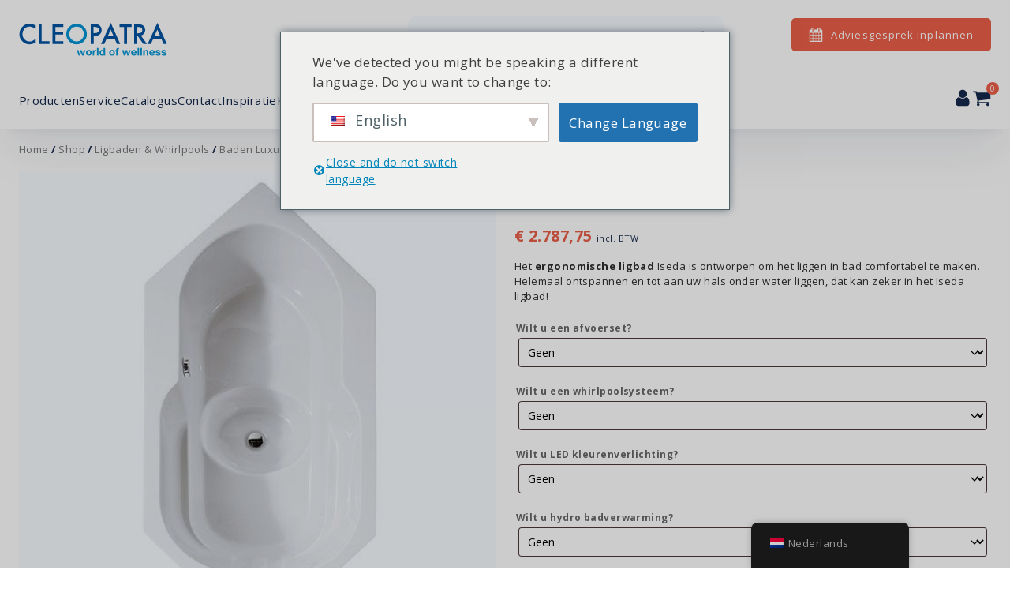

--- FILE ---
content_type: text/html; charset=UTF-8
request_url: https://cleopatra.nl/shop/ligbaden-whirlpools/ergonomische-ligbaden-luxus/cleopatra-ligbad-iseda-720/
body_size: 32585
content:
<!DOCTYPE html>
<html lang="nl-NL" prefix="og: https://ogp.me/ns#" >
<head>
<meta charset="UTF-8">
<meta name="viewport" content="width=device-width, initial-scale=1.0">
<!-- WP_HEAD() START -->
<link rel="preload" as="style" href="https://fonts.googleapis.com/css?family=Open+Sans:100,200,300,400,500,600,700,800,900|Roboto+Slab:100,200,300,400,500,600,700,800,900" >
<link rel="stylesheet" href="https://fonts.googleapis.com/css?family=Open+Sans:100,200,300,400,500,600,700,800,900|Roboto+Slab:100,200,300,400,500,600,700,800,900">

            <script data-no-defer="1" data-ezscrex="false" data-cfasync="false" data-pagespeed-no-defer data-cookieconsent="ignore">
                var ctPublicFunctions = {"_ajax_nonce":"53a31fecde","_rest_nonce":"bdbff4aaba","_ajax_url":"\/wp-admin\/admin-ajax.php","_rest_url":"https:\/\/cleopatra.nl\/wp-json\/","data__cookies_type":"none","data__ajax_type":"rest","data__bot_detector_enabled":"1","data__frontend_data_log_enabled":1,"cookiePrefix":"","wprocket_detected":false,"host_url":"cleopatra.nl","text__ee_click_to_select":"Klik om de hele gegevens te selecteren","text__ee_original_email":"De volledige tekst is","text__ee_got_it":"Duidelijk","text__ee_blocked":"Geblokkeerd","text__ee_cannot_connect":"Kan geen verbinding maken","text__ee_cannot_decode":"Kan e-mail niet decoderen. Onbekende reden","text__ee_email_decoder":"Cleantalk e-mail decoder","text__ee_wait_for_decoding":"De magie is onderweg!","text__ee_decoding_process":"Wacht een paar seconden terwijl we de contactgegevens decoderen."}
            </script>
        
            <script data-no-defer="1" data-ezscrex="false" data-cfasync="false" data-pagespeed-no-defer data-cookieconsent="ignore">
                var ctPublic = {"_ajax_nonce":"53a31fecde","settings__forms__check_internal":"0","settings__forms__check_external":"0","settings__forms__force_protection":"0","settings__forms__search_test":"1","settings__forms__wc_add_to_cart":"0","settings__data__bot_detector_enabled":"1","settings__sfw__anti_crawler":0,"blog_home":"https:\/\/cleopatra.nl\/","pixel__setting":"3","pixel__enabled":true,"pixel__url":null,"data__email_check_before_post":"1","data__email_check_exist_post":"0","data__cookies_type":"none","data__key_is_ok":true,"data__visible_fields_required":true,"wl_brandname":"Anti-Spam by CleanTalk","wl_brandname_short":"CleanTalk","ct_checkjs_key":"90e93441c6e2ff35b1dccf13f4c94cfcbfd85fc0f23783afd1310632ddaf9c76","emailEncoderPassKey":"a89fc17ff6133e75a311107541bfdb06","bot_detector_forms_excluded":"W10=","advancedCacheExists":false,"varnishCacheExists":false,"wc_ajax_add_to_cart":true}
            </script>
        
<!-- Google Tag Manager for WordPress by gtm4wp.com -->
<script data-cfasync="false" data-pagespeed-no-defer>
	var gtm4wp_datalayer_name = "dataLayer";
	var dataLayer = dataLayer || [];
	const gtm4wp_use_sku_instead = 0;
	const gtm4wp_currency = 'EUR';
	const gtm4wp_product_per_impression = 10;
	const gtm4wp_clear_ecommerce = false;
	const gtm4wp_datalayer_max_timeout = 2000;
</script>
<!-- End Google Tag Manager for WordPress by gtm4wp.com -->
<!-- Search Engine Optimization door Rank Math - https://rankmath.com/ -->
<title>Iseda 720 | 190x90cm - Cleopatra</title>
<meta name="description" content="Het ergonomische ligbad Iseda is ontworpen om het liggen in bad comfortabel te maken. Helemaal ontspannen en tot aan uw hals onder water liggen, dat kan zeker in het Iseda ligbad!"/>
<meta name="robots" content="follow, index, max-snippet:-1, max-video-preview:-1, max-image-preview:large"/>
<link rel="canonical" href="https://cleopatra.nl/shop/ligbaden-whirlpools/ergonomische-ligbaden-luxus/cleopatra-ligbad-iseda-720/" />
<meta property="og:locale" content="nl_NL" />
<meta property="og:type" content="product" />
<meta property="og:title" content="Iseda 720 | 190x90cm - Cleopatra" />
<meta property="og:description" content="Het ergonomische ligbad Iseda is ontworpen om het liggen in bad comfortabel te maken. Helemaal ontspannen en tot aan uw hals onder water liggen, dat kan zeker in het Iseda ligbad!" />
<meta property="og:url" content="https://cleopatra.nl/shop/ligbaden-whirlpools/ergonomische-ligbaden-luxus/cleopatra-ligbad-iseda-720/" />
<meta property="og:site_name" content="Cleopatra" />
<meta property="og:updated_time" content="2025-01-02T11:30:15+01:00" />
<meta property="og:image" content="https://cleopatra.nl/wp-content/uploads/ISEDA.jpg" />
<meta property="og:image:secure_url" content="https://cleopatra.nl/wp-content/uploads/ISEDA.jpg" />
<meta property="og:image:width" content="535" />
<meta property="og:image:height" content="535" />
<meta property="og:image:alt" content="Iseda 720 | 190x90cm" />
<meta property="og:image:type" content="image/jpeg" />
<meta property="product:price:amount" content="2787.75" />
<meta property="product:price:currency" content="EUR" />
<meta property="product:availability" content="instock" />
<meta name="twitter:card" content="summary_large_image" />
<meta name="twitter:title" content="Iseda 720 | 190x90cm - Cleopatra" />
<meta name="twitter:description" content="Het ergonomische ligbad Iseda is ontworpen om het liggen in bad comfortabel te maken. Helemaal ontspannen en tot aan uw hals onder water liggen, dat kan zeker in het Iseda ligbad!" />
<meta name="twitter:creator" content="@beheerder" />
<meta name="twitter:image" content="https://cleopatra.nl/wp-content/uploads/ISEDA.jpg" />
<meta name="twitter:label1" content="Prijs" />
<meta name="twitter:data1" content="€ 2.787,75" />
<meta name="twitter:label2" content="Beschikbaarheid" />
<meta name="twitter:data2" content="Op voorraad" />
<script type="application/ld+json" class="rank-math-schema">{"@context":"https://schema.org","@graph":[{"@type":"Place","@id":"https://cleopatra.nl/#place","address":{"@type":"PostalAddress","streetAddress":"Oostzijde 295","addressLocality":"Zaandam","postalCode":"1508 EN","addressCountry":"Netherlands"}},{"@type":["Store","Organization"],"@id":"https://cleopatra.nl/#organization","name":"Cleopatra","url":"https://cleopatra.nl","email":"info@cleopatra.nl","address":{"@type":"PostalAddress","streetAddress":"Oostzijde 295","addressLocality":"Zaandam","postalCode":"1508 EN","addressCountry":"Netherlands"},"logo":{"@type":"ImageObject","@id":"https://cleopatra.nl/#logo","url":"https://cleopatra.nl/wp-content/uploads/2020/06/Cleopatra.Logo_.WOW_.CMYK-01-1.png","contentUrl":"https://cleopatra.nl/wp-content/uploads/2020/06/Cleopatra.Logo_.WOW_.CMYK-01-1.png","caption":"Cleopatra","inLanguage":"nl-NL"},"openingHours":["Monday,Tuesday,Wednesday,Thursday,Friday 09:00-17:00","Saturday 10:00-16:00"],"location":{"@id":"https://cleopatra.nl/#place"},"image":{"@id":"https://cleopatra.nl/#logo"},"telephone":"+31 75 647 82 00"},{"@type":"WebSite","@id":"https://cleopatra.nl/#website","url":"https://cleopatra.nl","name":"Cleopatra","publisher":{"@id":"https://cleopatra.nl/#organization"},"inLanguage":"nl-NL"},{"@type":"ImageObject","@id":"https://cleopatra.nl/wp-content/uploads/ISEDA.jpg","url":"https://cleopatra.nl/wp-content/uploads/ISEDA.jpg","width":"535","height":"535","inLanguage":"nl-NL"},{"@type":"ItemPage","@id":"https://cleopatra.nl/shop/ligbaden-whirlpools/ergonomische-ligbaden-luxus/cleopatra-ligbad-iseda-720/#webpage","url":"https://cleopatra.nl/shop/ligbaden-whirlpools/ergonomische-ligbaden-luxus/cleopatra-ligbad-iseda-720/","name":"Iseda 720 | 190x90cm - Cleopatra","datePublished":"2022-04-27T19:57:13+02:00","dateModified":"2025-01-02T11:30:15+01:00","isPartOf":{"@id":"https://cleopatra.nl/#website"},"primaryImageOfPage":{"@id":"https://cleopatra.nl/wp-content/uploads/ISEDA.jpg"},"inLanguage":"nl-NL"},{"@type":"Product","name":"Iseda 720 | 190x90cm - Cleopatra","description":"Het\u00a0ergonomische ligbad\u00a0Iseda is ontworpen om het liggen in bad comfortabel te maken. Helemaal ontspannen en tot aan uw hals onder water liggen, dat kan zeker in het Iseda ligbad!","sku":"21722000","category":"Shop &gt; Ligbaden &amp; Whirlpools &gt; Baden Luxus Line","mainEntityOfPage":{"@id":"https://cleopatra.nl/shop/ligbaden-whirlpools/ergonomische-ligbaden-luxus/cleopatra-ligbad-iseda-720/#webpage"},"image":[{"@type":"ImageObject","url":"https://cleopatra.nl/wp-content/uploads/ISEDA.jpg","height":"535","width":"535"}],"offers":{"@type":"Offer","price":"2787.75","priceCurrency":"EUR","priceValidUntil":"2027-12-31","availability":"http://schema.org/InStock","itemCondition":"NewCondition","url":"https://cleopatra.nl/shop/ligbaden-whirlpools/ergonomische-ligbaden-luxus/cleopatra-ligbad-iseda-720/","seller":{"@type":"Organization","@id":"https://cleopatra.nl/","name":"Cleopatra","url":"https://cleopatra.nl","logo":"https://cleopatra.nl/wp-content/uploads/2020/06/Cleopatra.Logo_.WOW_.CMYK-01-1.png"},"priceSpecification":{"price":"2787.75","priceCurrency":"EUR","valueAddedTaxIncluded":"true"}},"@id":"https://cleopatra.nl/shop/ligbaden-whirlpools/ergonomische-ligbaden-luxus/cleopatra-ligbad-iseda-720/#richSnippet"}]}</script>
<!-- /Rank Math WordPress SEO plugin -->

<link rel='dns-prefetch' href='//fd.cleantalk.org' />
<link rel='dns-prefetch' href='//assets.pinterest.com' />
<link rel="alternate" title="oEmbed (JSON)" type="application/json+oembed" href="https://cleopatra.nl/wp-json/oembed/1.0/embed?url=https%3A%2F%2Fcleopatra.nl%2Fshop%2Fligbaden-whirlpools%2Fergonomische-ligbaden-luxus%2Fcleopatra-ligbad-iseda-720%2F" />
<link rel="alternate" title="oEmbed (XML)" type="text/xml+oembed" href="https://cleopatra.nl/wp-json/oembed/1.0/embed?url=https%3A%2F%2Fcleopatra.nl%2Fshop%2Fligbaden-whirlpools%2Fergonomische-ligbaden-luxus%2Fcleopatra-ligbad-iseda-720%2F&#038;format=xml" />
<style id='wp-img-auto-sizes-contain-inline-css' type='text/css'>
img:is([sizes=auto i],[sizes^="auto," i]){contain-intrinsic-size:3000px 1500px}
/*# sourceURL=wp-img-auto-sizes-contain-inline-css */
</style>

<link rel='stylesheet' id='wp-block-library-css' href='https://cleopatra.nl/wp-includes/css/dist/block-library/style.min.css?ver=6.9' type='text/css' media='all' />
<link rel='stylesheet' id='wc-blocks-style-css' href='https://cleopatra.nl/wp-content/plugins/woocommerce/assets/client/blocks/wc-blocks.css?ver=wc-10.4.3' type='text/css' media='all' />
<style id='global-styles-inline-css' type='text/css'>
:root{--wp--preset--aspect-ratio--square: 1;--wp--preset--aspect-ratio--4-3: 4/3;--wp--preset--aspect-ratio--3-4: 3/4;--wp--preset--aspect-ratio--3-2: 3/2;--wp--preset--aspect-ratio--2-3: 2/3;--wp--preset--aspect-ratio--16-9: 16/9;--wp--preset--aspect-ratio--9-16: 9/16;--wp--preset--color--black: #000000;--wp--preset--color--cyan-bluish-gray: #abb8c3;--wp--preset--color--white: #ffffff;--wp--preset--color--pale-pink: #f78da7;--wp--preset--color--vivid-red: #cf2e2e;--wp--preset--color--luminous-vivid-orange: #ff6900;--wp--preset--color--luminous-vivid-amber: #fcb900;--wp--preset--color--light-green-cyan: #7bdcb5;--wp--preset--color--vivid-green-cyan: #00d084;--wp--preset--color--pale-cyan-blue: #8ed1fc;--wp--preset--color--vivid-cyan-blue: #0693e3;--wp--preset--color--vivid-purple: #9b51e0;--wp--preset--gradient--vivid-cyan-blue-to-vivid-purple: linear-gradient(135deg,rgb(6,147,227) 0%,rgb(155,81,224) 100%);--wp--preset--gradient--light-green-cyan-to-vivid-green-cyan: linear-gradient(135deg,rgb(122,220,180) 0%,rgb(0,208,130) 100%);--wp--preset--gradient--luminous-vivid-amber-to-luminous-vivid-orange: linear-gradient(135deg,rgb(252,185,0) 0%,rgb(255,105,0) 100%);--wp--preset--gradient--luminous-vivid-orange-to-vivid-red: linear-gradient(135deg,rgb(255,105,0) 0%,rgb(207,46,46) 100%);--wp--preset--gradient--very-light-gray-to-cyan-bluish-gray: linear-gradient(135deg,rgb(238,238,238) 0%,rgb(169,184,195) 100%);--wp--preset--gradient--cool-to-warm-spectrum: linear-gradient(135deg,rgb(74,234,220) 0%,rgb(151,120,209) 20%,rgb(207,42,186) 40%,rgb(238,44,130) 60%,rgb(251,105,98) 80%,rgb(254,248,76) 100%);--wp--preset--gradient--blush-light-purple: linear-gradient(135deg,rgb(255,206,236) 0%,rgb(152,150,240) 100%);--wp--preset--gradient--blush-bordeaux: linear-gradient(135deg,rgb(254,205,165) 0%,rgb(254,45,45) 50%,rgb(107,0,62) 100%);--wp--preset--gradient--luminous-dusk: linear-gradient(135deg,rgb(255,203,112) 0%,rgb(199,81,192) 50%,rgb(65,88,208) 100%);--wp--preset--gradient--pale-ocean: linear-gradient(135deg,rgb(255,245,203) 0%,rgb(182,227,212) 50%,rgb(51,167,181) 100%);--wp--preset--gradient--electric-grass: linear-gradient(135deg,rgb(202,248,128) 0%,rgb(113,206,126) 100%);--wp--preset--gradient--midnight: linear-gradient(135deg,rgb(2,3,129) 0%,rgb(40,116,252) 100%);--wp--preset--font-size--small: 13px;--wp--preset--font-size--medium: 20px;--wp--preset--font-size--large: 36px;--wp--preset--font-size--x-large: 42px;--wp--preset--spacing--20: 0.44rem;--wp--preset--spacing--30: 0.67rem;--wp--preset--spacing--40: 1rem;--wp--preset--spacing--50: 1.5rem;--wp--preset--spacing--60: 2.25rem;--wp--preset--spacing--70: 3.38rem;--wp--preset--spacing--80: 5.06rem;--wp--preset--shadow--natural: 6px 6px 9px rgba(0, 0, 0, 0.2);--wp--preset--shadow--deep: 12px 12px 50px rgba(0, 0, 0, 0.4);--wp--preset--shadow--sharp: 6px 6px 0px rgba(0, 0, 0, 0.2);--wp--preset--shadow--outlined: 6px 6px 0px -3px rgb(255, 255, 255), 6px 6px rgb(0, 0, 0);--wp--preset--shadow--crisp: 6px 6px 0px rgb(0, 0, 0);}:where(.is-layout-flex){gap: 0.5em;}:where(.is-layout-grid){gap: 0.5em;}body .is-layout-flex{display: flex;}.is-layout-flex{flex-wrap: wrap;align-items: center;}.is-layout-flex > :is(*, div){margin: 0;}body .is-layout-grid{display: grid;}.is-layout-grid > :is(*, div){margin: 0;}:where(.wp-block-columns.is-layout-flex){gap: 2em;}:where(.wp-block-columns.is-layout-grid){gap: 2em;}:where(.wp-block-post-template.is-layout-flex){gap: 1.25em;}:where(.wp-block-post-template.is-layout-grid){gap: 1.25em;}.has-black-color{color: var(--wp--preset--color--black) !important;}.has-cyan-bluish-gray-color{color: var(--wp--preset--color--cyan-bluish-gray) !important;}.has-white-color{color: var(--wp--preset--color--white) !important;}.has-pale-pink-color{color: var(--wp--preset--color--pale-pink) !important;}.has-vivid-red-color{color: var(--wp--preset--color--vivid-red) !important;}.has-luminous-vivid-orange-color{color: var(--wp--preset--color--luminous-vivid-orange) !important;}.has-luminous-vivid-amber-color{color: var(--wp--preset--color--luminous-vivid-amber) !important;}.has-light-green-cyan-color{color: var(--wp--preset--color--light-green-cyan) !important;}.has-vivid-green-cyan-color{color: var(--wp--preset--color--vivid-green-cyan) !important;}.has-pale-cyan-blue-color{color: var(--wp--preset--color--pale-cyan-blue) !important;}.has-vivid-cyan-blue-color{color: var(--wp--preset--color--vivid-cyan-blue) !important;}.has-vivid-purple-color{color: var(--wp--preset--color--vivid-purple) !important;}.has-black-background-color{background-color: var(--wp--preset--color--black) !important;}.has-cyan-bluish-gray-background-color{background-color: var(--wp--preset--color--cyan-bluish-gray) !important;}.has-white-background-color{background-color: var(--wp--preset--color--white) !important;}.has-pale-pink-background-color{background-color: var(--wp--preset--color--pale-pink) !important;}.has-vivid-red-background-color{background-color: var(--wp--preset--color--vivid-red) !important;}.has-luminous-vivid-orange-background-color{background-color: var(--wp--preset--color--luminous-vivid-orange) !important;}.has-luminous-vivid-amber-background-color{background-color: var(--wp--preset--color--luminous-vivid-amber) !important;}.has-light-green-cyan-background-color{background-color: var(--wp--preset--color--light-green-cyan) !important;}.has-vivid-green-cyan-background-color{background-color: var(--wp--preset--color--vivid-green-cyan) !important;}.has-pale-cyan-blue-background-color{background-color: var(--wp--preset--color--pale-cyan-blue) !important;}.has-vivid-cyan-blue-background-color{background-color: var(--wp--preset--color--vivid-cyan-blue) !important;}.has-vivid-purple-background-color{background-color: var(--wp--preset--color--vivid-purple) !important;}.has-black-border-color{border-color: var(--wp--preset--color--black) !important;}.has-cyan-bluish-gray-border-color{border-color: var(--wp--preset--color--cyan-bluish-gray) !important;}.has-white-border-color{border-color: var(--wp--preset--color--white) !important;}.has-pale-pink-border-color{border-color: var(--wp--preset--color--pale-pink) !important;}.has-vivid-red-border-color{border-color: var(--wp--preset--color--vivid-red) !important;}.has-luminous-vivid-orange-border-color{border-color: var(--wp--preset--color--luminous-vivid-orange) !important;}.has-luminous-vivid-amber-border-color{border-color: var(--wp--preset--color--luminous-vivid-amber) !important;}.has-light-green-cyan-border-color{border-color: var(--wp--preset--color--light-green-cyan) !important;}.has-vivid-green-cyan-border-color{border-color: var(--wp--preset--color--vivid-green-cyan) !important;}.has-pale-cyan-blue-border-color{border-color: var(--wp--preset--color--pale-cyan-blue) !important;}.has-vivid-cyan-blue-border-color{border-color: var(--wp--preset--color--vivid-cyan-blue) !important;}.has-vivid-purple-border-color{border-color: var(--wp--preset--color--vivid-purple) !important;}.has-vivid-cyan-blue-to-vivid-purple-gradient-background{background: var(--wp--preset--gradient--vivid-cyan-blue-to-vivid-purple) !important;}.has-light-green-cyan-to-vivid-green-cyan-gradient-background{background: var(--wp--preset--gradient--light-green-cyan-to-vivid-green-cyan) !important;}.has-luminous-vivid-amber-to-luminous-vivid-orange-gradient-background{background: var(--wp--preset--gradient--luminous-vivid-amber-to-luminous-vivid-orange) !important;}.has-luminous-vivid-orange-to-vivid-red-gradient-background{background: var(--wp--preset--gradient--luminous-vivid-orange-to-vivid-red) !important;}.has-very-light-gray-to-cyan-bluish-gray-gradient-background{background: var(--wp--preset--gradient--very-light-gray-to-cyan-bluish-gray) !important;}.has-cool-to-warm-spectrum-gradient-background{background: var(--wp--preset--gradient--cool-to-warm-spectrum) !important;}.has-blush-light-purple-gradient-background{background: var(--wp--preset--gradient--blush-light-purple) !important;}.has-blush-bordeaux-gradient-background{background: var(--wp--preset--gradient--blush-bordeaux) !important;}.has-luminous-dusk-gradient-background{background: var(--wp--preset--gradient--luminous-dusk) !important;}.has-pale-ocean-gradient-background{background: var(--wp--preset--gradient--pale-ocean) !important;}.has-electric-grass-gradient-background{background: var(--wp--preset--gradient--electric-grass) !important;}.has-midnight-gradient-background{background: var(--wp--preset--gradient--midnight) !important;}.has-small-font-size{font-size: var(--wp--preset--font-size--small) !important;}.has-medium-font-size{font-size: var(--wp--preset--font-size--medium) !important;}.has-large-font-size{font-size: var(--wp--preset--font-size--large) !important;}.has-x-large-font-size{font-size: var(--wp--preset--font-size--x-large) !important;}
/*# sourceURL=global-styles-inline-css */
</style>

<style id='classic-theme-styles-inline-css' type='text/css'>
/*! This file is auto-generated */
.wp-block-button__link{color:#fff;background-color:#32373c;border-radius:9999px;box-shadow:none;text-decoration:none;padding:calc(.667em + 2px) calc(1.333em + 2px);font-size:1.125em}.wp-block-file__button{background:#32373c;color:#fff;text-decoration:none}
/*# sourceURL=/wp-includes/css/classic-themes.min.css */
</style>
<link rel='stylesheet' id='automaticcss-core-css' href='https://cleopatra.nl/wp-content/uploads/automatic-css/automatic.css?ver=1680510362' type='text/css' media='all' />
<link rel='stylesheet' id='cleantalk-public-css-css' href='https://cleopatra.nl/wp-content/plugins/cleantalk-spam-protect/css/cleantalk-public.min.css?ver=6.70.1_1767605902' type='text/css' media='all' />
<link rel='stylesheet' id='cleantalk-email-decoder-css-css' href='https://cleopatra.nl/wp-content/plugins/cleantalk-spam-protect/css/cleantalk-email-decoder.min.css?ver=6.70.1_1767605902' type='text/css' media='all' />
<link rel='stylesheet' id='oxygen-css' href='https://cleopatra.nl/wp-content/plugins/oxygen/component-framework/oxygen.css?ver=4.9.5' type='text/css' media='all' />
<link rel='stylesheet' id='photoswipe-css' href='https://cleopatra.nl/wp-content/plugins/woocommerce/assets/css/photoswipe/photoswipe.min.css?ver=10.4.3' type='text/css' media='all' />
<link rel='stylesheet' id='photoswipe-default-skin-css' href='https://cleopatra.nl/wp-content/plugins/woocommerce/assets/css/photoswipe/default-skin/default-skin.min.css?ver=10.4.3' type='text/css' media='all' />
<link rel='stylesheet' id='woocommerce-layout-css' href='https://cleopatra.nl/wp-content/plugins/woocommerce/assets/css/woocommerce-layout.css?ver=10.4.3' type='text/css' media='all' />
<link rel='stylesheet' id='woocommerce-smallscreen-css' href='https://cleopatra.nl/wp-content/plugins/woocommerce/assets/css/woocommerce-smallscreen.css?ver=10.4.3' type='text/css' media='only screen and (max-width: 768px)' />
<link rel='stylesheet' id='woocommerce-general-css' href='https://cleopatra.nl/wp-content/plugins/woocommerce/assets/css/woocommerce.css?ver=10.4.3' type='text/css' media='all' />
<style id='woocommerce-inline-inline-css' type='text/css'>
.woocommerce form .form-row .required { visibility: visible; }
/*# sourceURL=woocommerce-inline-inline-css */
</style>
<style id='wpgb-head-inline-css' type='text/css'>
.wp-grid-builder:not(.wpgb-template),.wpgb-facet{opacity:0.01}.wpgb-facet fieldset{margin:0;padding:0;border:none;outline:none;box-shadow:none}.wpgb-facet fieldset:last-child{margin-bottom:40px;}.wpgb-facet fieldset legend.wpgb-sr-only{height:1px;width:1px}
/*# sourceURL=wpgb-head-inline-css */
</style>
<link rel='stylesheet' id='trp-floater-language-switcher-style-css' href='https://cleopatra.nl/wp-content/plugins/translatepress-multilingual/assets/css/trp-floater-language-switcher.css?ver=3.0.7' type='text/css' media='all' />
<link rel='stylesheet' id='trp-language-switcher-style-css' href='https://cleopatra.nl/wp-content/plugins/translatepress-multilingual/assets/css/trp-language-switcher.css?ver=3.0.7' type='text/css' media='all' />
<link rel='stylesheet' id='trp-popup-style-css' href='https://cleopatra.nl/wp-content/plugins/translatepress-developer/add-ons-pro/automatic-language-detection/assets/css/trp-popup.css?ver=6.9' type='text/css' media='all' />
<link rel='stylesheet' id='dashicons-css' href='https://cleopatra.nl/wp-includes/css/dashicons.min.css?ver=6.9' type='text/css' media='all' />
<link rel='stylesheet' id='woocommerce-addons-css-css' href='https://cleopatra.nl/wp-content/plugins/woocommerce-product-addons/assets/css/frontend.css?ver=4.9.0' type='text/css' media='all' />
<link rel='stylesheet' id='pinterest-for-woocommerce-pins-css' href='//cleopatra.nl/wp-content/plugins/pinterest-for-woocommerce/assets/css/frontend/pinterest-for-woocommerce-pins.min.css?ver=1.4.23' type='text/css' media='all' />
<script type="text/javascript" src="https://cleopatra.nl/wp-content/plugins/cleantalk-spam-protect/js/apbct-public-bundle.min.js?ver=6.70.1_1767605902" id="apbct-public-bundle.min-js-js"></script>
<script type="text/javascript" src="https://fd.cleantalk.org/ct-bot-detector-wrapper.js?ver=6.70.1" id="ct_bot_detector-js" defer="defer" data-wp-strategy="defer"></script>
<script type="text/javascript" src="https://cleopatra.nl/wp-includes/js/jquery/jquery.min.js?ver=3.7.1" id="jquery-core-js"></script>
<script type="text/javascript" src="https://cleopatra.nl/wp-content/plugins/woocommerce/assets/js/jquery-blockui/jquery.blockUI.min.js?ver=2.7.0-wc.10.4.3" id="wc-jquery-blockui-js" defer="defer" data-wp-strategy="defer"></script>
<script type="text/javascript" id="wc-add-to-cart-js-extra">
/* <![CDATA[ */
var wc_add_to_cart_params = {"ajax_url":"/wp-admin/admin-ajax.php","wc_ajax_url":"/?wc-ajax=%%endpoint%%","i18n_view_cart":"Bekijk winkelwagen","cart_url":"https://cleopatra.nl/cart/","is_cart":"","cart_redirect_after_add":"no"};
//# sourceURL=wc-add-to-cart-js-extra
/* ]]> */
</script>
<script type="text/javascript" src="https://cleopatra.nl/wp-content/plugins/woocommerce/assets/js/frontend/add-to-cart.min.js?ver=10.4.3" id="wc-add-to-cart-js" defer="defer" data-wp-strategy="defer"></script>
<script type="text/javascript" src="https://cleopatra.nl/wp-content/plugins/woocommerce/assets/js/zoom/jquery.zoom.min.js?ver=1.7.21-wc.10.4.3" id="wc-zoom-js" defer="defer" data-wp-strategy="defer"></script>
<script type="text/javascript" src="https://cleopatra.nl/wp-content/plugins/woocommerce/assets/js/flexslider/jquery.flexslider.min.js?ver=2.7.2-wc.10.4.3" id="wc-flexslider-js" defer="defer" data-wp-strategy="defer"></script>
<script type="text/javascript" src="https://cleopatra.nl/wp-content/plugins/woocommerce/assets/js/photoswipe/photoswipe.min.js?ver=4.1.1-wc.10.4.3" id="wc-photoswipe-js" defer="defer" data-wp-strategy="defer"></script>
<script type="text/javascript" src="https://cleopatra.nl/wp-content/plugins/woocommerce/assets/js/photoswipe/photoswipe-ui-default.min.js?ver=4.1.1-wc.10.4.3" id="wc-photoswipe-ui-default-js" defer="defer" data-wp-strategy="defer"></script>
<script type="text/javascript" id="wc-single-product-js-extra">
/* <![CDATA[ */
var wc_single_product_params = {"i18n_required_rating_text":"Selecteer een waardering","i18n_rating_options":["1 van 5 sterren","2 van 5 sterren","3 van 5 sterren","4 van 5 sterren","5 van 5 sterren"],"i18n_product_gallery_trigger_text":"Afbeeldinggalerij in volledig scherm bekijken","review_rating_required":"yes","flexslider":{"rtl":false,"animation":"slide","smoothHeight":true,"directionNav":false,"controlNav":"thumbnails","slideshow":false,"animationSpeed":500,"animationLoop":false,"allowOneSlide":false,"touch":false},"zoom_enabled":"","zoom_options":[],"photoswipe_enabled":"1","photoswipe_options":{"shareEl":false,"closeOnScroll":false,"history":false,"hideAnimationDuration":0,"showAnimationDuration":0},"flexslider_enabled":"1"};
//# sourceURL=wc-single-product-js-extra
/* ]]> */
</script>
<script type="text/javascript" src="https://cleopatra.nl/wp-content/plugins/woocommerce/assets/js/frontend/single-product.min.js?ver=10.4.3" id="wc-single-product-js" defer="defer" data-wp-strategy="defer"></script>
<script type="text/javascript" src="https://cleopatra.nl/wp-content/plugins/woocommerce/assets/js/js-cookie/js.cookie.min.js?ver=2.1.4-wc.10.4.3" id="wc-js-cookie-js" defer="defer" data-wp-strategy="defer"></script>
<script type="text/javascript" id="woocommerce-js-extra">
/* <![CDATA[ */
var woocommerce_params = {"ajax_url":"/wp-admin/admin-ajax.php","wc_ajax_url":"/?wc-ajax=%%endpoint%%","i18n_password_show":"Wachtwoord tonen","i18n_password_hide":"Wachtwoord verbergen"};
//# sourceURL=woocommerce-js-extra
/* ]]> */
</script>
<script type="text/javascript" src="https://cleopatra.nl/wp-content/plugins/woocommerce/assets/js/frontend/woocommerce.min.js?ver=10.4.3" id="woocommerce-js" defer="defer" data-wp-strategy="defer"></script>
<script type="text/javascript" src="https://cleopatra.nl/wp-content/plugins/translatepress-multilingual/assets/js/trp-frontend-compatibility.js?ver=3.0.7" id="trp-frontend-compatibility-js"></script>
<script type="text/javascript" id="trp-language-cookie-js-extra">
/* <![CDATA[ */
var trp_language_cookie_data = {"abs_home":"https://cleopatra.nl","url_slugs":{"nl_NL":"nl_nl","en_US":"en","fr_FR":"fr","de_DE":"de","pl_PL":"pl"},"cookie_name":"trp_language","cookie_age":"30","cookie_path":"/","default_language":"nl_NL","publish_languages":["nl_NL","en_US","fr_FR","de_DE","pl_PL"],"trp_ald_ajax_url":"https://cleopatra.nl/wp-content/plugins/translatepress-developer/add-ons-pro/automatic-language-detection/includes/trp-ald-ajax.php","detection_method":"ip-browser","popup_option":"popup","popup_type":"normal_popup","popup_textarea":"We've detected you might be speaking a different language. Do you want to change to:","popup_textarea_change_button":"Change Language","popup_textarea_close_button":"Close and do not switch language","iso_codes":{"nl_NL":"nl","en_US":"en","fr_FR":"fr","de_DE":"de","pl_PL":"pl"},"language_urls":{"nl_NL":"https://cleopatra.nl/shop/ligbaden-whirlpools/ergonomische-ligbaden-luxus/cleopatra-ligbad-iseda-720/","en_US":"https://cleopatra.nl/en/shop/ligbaden-whirlpools/ergonomische-ligbaden-luxus/cleopatra-ligbad-iseda-720/","fr_FR":"https://cleopatra.nl/fr/shop/ligbaden-whirlpools/ergonomische-ligbaden-luxus/cleopatra-ligbad-iseda-720/","de_DE":"https://cleopatra.nl/de/shop/ligbaden-whirlpools/ergonomische-ligbaden-luxus/cleopatra-ligbad-iseda-720/","pl_PL":"https://cleopatra.nl/pl/shop/ligbaden-whirlpools/ergonomische-ligbaden-luxus/cleopatra-ligbad-iseda-720/"},"english_name":{"nl_NL":"Nederlands","en_US":"English","fr_FR":"Fran\u00e7ais","de_DE":"Deutsch","pl_PL":"Polski"},"is_iphone_user_check":""};
//# sourceURL=trp-language-cookie-js-extra
/* ]]> */
</script>
<script type="text/javascript" src="https://cleopatra.nl/wp-content/plugins/translatepress-developer/add-ons-pro/automatic-language-detection/assets/js/trp-language-cookie.js?ver=1.1.1" id="trp-language-cookie-js"></script>
<script type="text/javascript" src="https://cleopatra.nl/wp-content/plugins/woocommerce/assets/js/dompurify/purify.min.js?ver=10.4.3" id="wc-dompurify-js" defer="defer" data-wp-strategy="defer"></script>
<script type="text/javascript" src="https://cleopatra.nl/wp-content/plugins/woocommerce/assets/js/jquery-tiptip/jquery.tipTip.min.js?ver=10.4.3" id="wc-jquery-tiptip-js" defer="defer" data-wp-strategy="defer"></script>
<link rel="https://api.w.org/" href="https://cleopatra.nl/wp-json/" /><link rel="alternate" title="JSON" type="application/json" href="https://cleopatra.nl/wp-json/wp/v2/product/3322" /><link rel="EditURI" type="application/rsd+xml" title="RSD" href="https://cleopatra.nl/xmlrpc.php?rsd" />
<meta name="generator" content="WordPress 6.9" />
<link rel='shortlink' href='https://cleopatra.nl/?p=3322' />
     <script id="usercentrics-cmp" src="https://web.cmp.usercentrics.eu/ui/loader.js" data-settings-id="fFQbv06R0xm66l" async></script>
  <style type='text/css'  class='wpcb2-inline-style'>
body{letter-spacing:.03em}.oxy-nav-menu-list>.menu-item:first-child a{padding-left:0!important}.sub-menu{padding-left:12px!important}.sub-menu a{font-size:11px}#_nav_menu-36-5865 .sub-menu a{padding-left:20px!important}#_nav_menu-210-28 .oxy-nav-menu-list>.menu-item:first-child a{padding-left:10px!important}#_nav_menu-210-28 .oxy-nav-menu-list{flex-direction:column}#_nav_menu-210-28 .sub-menu a{font-size:13px}#_nav_menu-210-28 .menu-item .sub-menu{padding:0;flex-direction:column;white-space:nowrap;transition-timing-function:ease-in-out;transition-property:display;visibility:visible;opacity:1;position:relative;top:100%;display:none;margin-left:20px}.toggled-arrow>a::after{transform:rotate(315deg)!important}@media only screen and (max-width:992px) and (min-width:480px){.footer-contact{grid-row:1;grid-column:2}}.flyout-list__selector.active + .flyout-submenu{display:block;position:absolute;right:0}.flyout{background:var(--primary-ultra-light)}.flyout-list li{padding:var(--space-xs);font-size:var(--text-m);color:var(--primary);font-weight:500;width:100%;cursor:pointer}.flyout-list li.has-submenu{display:flex;flex-direction:row;justify-content:space-between;align-items:center}.flyout-list li.has-submenu::after{content:url(/wp-content/uploads/caret-right-solid.svg);font-family:"Font Awesome 5 Free";font-weight:900;font-size:18px;width:max-content}.flyout-list li:hover{background:var(--primary-light)}.second-grid-item{padding-inline:var(--space-m);gap:var(--space-m);height:100%}.second-grid-item.active{display:grid!important;grid-template-columns:1fr 1fr 1fr;width:100%!important}.second-grid-item h3{margin-bottom:16px}.second-grid-item ul{gap:var(--space-xs);height:100%}
</style><noscript><style>.wp-grid-builder .wpgb-card.wpgb-card-hidden .wpgb-card-wrapper{opacity:1!important;visibility:visible!important;transform:none!important}.wpgb-facet {opacity:1!important;pointer-events:auto!important}.wpgb-facet *:not(.wpgb-pagination-facet){display:none}</style></noscript><link rel="alternate" hreflang="nl-NL" href="https://cleopatra.nl/shop/ligbaden-whirlpools/ergonomische-ligbaden-luxus/cleopatra-ligbad-iseda-720/"/>
<link rel="alternate" hreflang="en-US" href="https://cleopatra.nl/en/shop/ligbaden-whirlpools/ergonomische-ligbaden-luxus/cleopatra-ligbad-iseda-720/"/>
<link rel="alternate" hreflang="fr-FR" href="https://cleopatra.nl/fr/shop/ligbaden-whirlpools/ergonomische-ligbaden-luxus/cleopatra-ligbad-iseda-720/"/>
<link rel="alternate" hreflang="de-DE" href="https://cleopatra.nl/de/shop/ligbaden-whirlpools/ergonomische-ligbaden-luxus/cleopatra-ligbad-iseda-720/"/>
<link rel="alternate" hreflang="pl-PL" href="https://cleopatra.nl/pl/shop/ligbaden-whirlpools/ergonomische-ligbaden-luxus/cleopatra-ligbad-iseda-720/"/>
<link rel="alternate" hreflang="nl" href="https://cleopatra.nl/shop/ligbaden-whirlpools/ergonomische-ligbaden-luxus/cleopatra-ligbad-iseda-720/"/>
<link rel="alternate" hreflang="en" href="https://cleopatra.nl/en/shop/ligbaden-whirlpools/ergonomische-ligbaden-luxus/cleopatra-ligbad-iseda-720/"/>
<link rel="alternate" hreflang="fr" href="https://cleopatra.nl/fr/shop/ligbaden-whirlpools/ergonomische-ligbaden-luxus/cleopatra-ligbad-iseda-720/"/>
<link rel="alternate" hreflang="de" href="https://cleopatra.nl/de/shop/ligbaden-whirlpools/ergonomische-ligbaden-luxus/cleopatra-ligbad-iseda-720/"/>
<link rel="alternate" hreflang="pl" href="https://cleopatra.nl/pl/shop/ligbaden-whirlpools/ergonomische-ligbaden-luxus/cleopatra-ligbad-iseda-720/"/>

<!-- Google Tag Manager for WordPress by gtm4wp.com -->
<!-- GTM Container placement set to automatic -->
<script data-cfasync="false" data-pagespeed-no-defer type="text/javascript">
	var dataLayer_content = {"pagePostType":"product","pagePostType2":"single-product","pagePostAuthor":"beheerder","customerTotalOrders":0,"customerTotalOrderValue":0,"customerFirstName":"","customerLastName":"","customerBillingFirstName":"","customerBillingLastName":"","customerBillingCompany":"","customerBillingAddress1":"","customerBillingAddress2":"","customerBillingCity":"","customerBillingState":"","customerBillingPostcode":"","customerBillingCountry":"","customerBillingEmail":"","customerBillingEmailHash":"","customerBillingPhone":"","customerShippingFirstName":"","customerShippingLastName":"","customerShippingCompany":"","customerShippingAddress1":"","customerShippingAddress2":"","customerShippingCity":"","customerShippingState":"","customerShippingPostcode":"","customerShippingCountry":"","cartContent":{"totals":{"applied_coupons":[],"discount_total":0,"subtotal":0,"total":0},"items":[]},"productRatingCounts":[],"productAverageRating":0,"productReviewCount":0,"productType":"simple","productIsVariable":0};
	dataLayer.push( dataLayer_content );
</script>
<script data-cfasync="false" data-pagespeed-no-defer type="text/javascript">
(function(w,d,s,l,i){w[l]=w[l]||[];w[l].push({'gtm.start':
new Date().getTime(),event:'gtm.js'});var f=d.getElementsByTagName(s)[0],
j=d.createElement(s),dl=l!='dataLayer'?'&l='+l:'';j.async=true;j.src=
'//www.googletagmanager.com/gtm.js?id='+i+dl;f.parentNode.insertBefore(j,f);
})(window,document,'script','dataLayer','GTM-KRJGDJ7');
</script>
<!-- End Google Tag Manager for WordPress by gtm4wp.com --><meta property="og:url" content="https://cleopatra.nl/shop/ligbaden-whirlpools/ergonomische-ligbaden-luxus/cleopatra-ligbad-iseda-720/" /><meta property="og:site_name" content="Cleopatra" /><meta property="og:type" content="og:product" /><meta property="og:title" content="Iseda 720 | 190x90cm" /><meta property="og:image" content="https://cleopatra.nl/wp-content/uploads/ISEDA.jpg" /><meta property="product:price:currency" content="EUR" /><meta property="product:price:amount" content="2787.75" /><meta property="og:description" content="Het ergonomische ligbad Iseda is ontworpen om het liggen in bad comfortabel te maken. Helemaal ontspannen en tot aan uw hals onder water liggen, dat kan zeker in het Iseda ligbad!" /><meta property="og:availability" content="instock" /><!-- Google site verification - Google for WooCommerce -->
<meta name="google-site-verification" content="PWlxWjIemlB5AjITXkbmp4n3go1FzOjmZyrZmZByO7M" />
	<noscript><style>.woocommerce-product-gallery{ opacity: 1 !important; }</style></noscript>
	<link rel="icon" href="https://cleopatra.nl/wp-content/uploads/cropped-index-1-32x32.png" sizes="32x32" />
<link rel="icon" href="https://cleopatra.nl/wp-content/uploads/cropped-index-1-192x192.png" sizes="192x192" />
<link rel="apple-touch-icon" href="https://cleopatra.nl/wp-content/uploads/cropped-index-1-180x180.png" />
<meta name="msapplication-TileImage" content="https://cleopatra.nl/wp-content/uploads/cropped-index-1-270x270.png" />
<link rel='stylesheet' id='oxygen-cache-28-css' href='//cleopatra.nl/wp-content/uploads/oxygen/css/28.css?cache=1762166979&#038;ver=6.9' type='text/css' media='all' />
<link rel='stylesheet' id='oxygen-cache-32-css' href='//cleopatra.nl/wp-content/uploads/oxygen/css/32.css?cache=1734531236&#038;ver=6.9' type='text/css' media='all' />
<link rel='stylesheet' id='oxygen-universal-styles-css' href='//cleopatra.nl/wp-content/uploads/oxygen/css/universal.css?cache=1764662168&#038;ver=6.9' type='text/css' media='all' />
<link rel='stylesheet' id='automaticcss-oxygen-css' href='https://cleopatra.nl/wp-content/uploads/automatic-css/automatic-oxygen.css?ver=1680510362' type='text/css' media='all' />
<!-- END OF WP_HEAD() -->
</head>
<body class="wp-singular product-template-default single single-product postid-3322 single-format-standard wp-theme-oxygen-is-not-a-theme  wp-embed-responsive theme-oxygen-is-not-a-theme oxygen-body woocommerce woocommerce-page woocommerce-no-js translatepress-nl_NL" >


<!-- GTM Container placement set to automatic -->
<!-- Google Tag Manager (noscript) -->
				<noscript><iframe src="https://www.googletagmanager.com/ns.html?id=GTM-KRJGDJ7" height="0" width="0" style="display:none;visibility:hidden" aria-hidden="true"></iframe></noscript>
<!-- End Google Tag Manager (noscript) -->


	
<!-- GTM Container placement set to automatic -->
<!-- Google Tag Manager (noscript) -->
<!-- GTM Container placement set to automatic -->
<!-- Google Tag Manager (noscript) -->					<div id="code_block-101-28" class="ct-code-block" ></div><header id="div_block-237-28" class="ct-div-block box-shadow--m" ><section id="section-238-28" class=" ct-section " ><div class="ct-section-inner-wrap"><div id="div_block-239-28" class="ct-div-block" ><a id="link-240-28" class="ct-link" href="/"   ><img  id="image-241-28" alt="" src="https://cleopatra.nl/wp-content/uploads/logo_2.svg" class="ct-image"/></a></div><div id="div_block-242-28" class="ct-div-block" ><div id="code_block-243-28" class="ct-code-block" ><form id="searchform" method="get" action="https://cleopatra.nl/">
    <input type="text" class="search-field" name="s" placeholder="Ik ben op zoek naar..." value="">
	<button type="submit" class="button-search"><svg version="1.1" xmlns="http://www.w3.org/2000/svg" width="29" height="32" viewBox="0 0 29 32">
<title>search</title>
<path d="M11.88 25.175c2.565 0 4.959-0.847 6.906-2.259l7.323 7.435c0.34 0.345 0.788 0.518 1.251 0.518 1.004 0 1.73-0.784 1.73-1.788 0-0.471-0.154-0.91-0.494-1.255l-7.276-7.403c1.529-2.039 2.441-4.564 2.441-7.309 0-6.635-5.345-12.062-11.88-12.062-6.55 0-11.88 5.427-11.88 12.062s5.33 12.062 11.88 12.062zM11.88 22.571c-5.114 0-9.316-4.282-9.316-9.458s4.202-9.458 9.316-9.458c5.098 0 9.316 4.282 9.316 9.458s-4.218 9.458-9.316 9.458z"></path>
</svg></button>
</form></div></div><a id="link-244-28" class="ct-link btn--accent btn--xs" href="/contact" target="_self"  ><div id="fancy_icon-245-28" class="ct-fancy-icon text--white margin-right--xs" ><svg id="svg-fancy_icon-245-28"><use xlink:href="#FontAwesomeicon-calendar"></use></svg></div><div id="text_block-246-28" class="ct-text-block text--white text--400" >Adviesgesprek inplannen<br></div></a></div></section><section id="section-247-28" class=" ct-section pad-section--xs" ><div class="ct-section-inner-wrap"><nav id="div_block-248-28" class="ct-div-block" ><ul id="div_block-249-28" class="ct-div-block flex--row list--none gap--s-s gap--m-m gap--l" ><li id="div_block-250-28" class="ct-div-block nav-item nav-item__flyout" ><a id="link_text-251-28" class="ct-link-text" href="#" target="_self"  >Producten</a></li><li id="div_block-252-28" class="ct-div-block nav-item" ><a id="link_text-253-28" class="ct-link-text" href="/service" target="_self"  >Service<br></a></li><li id="div_block-495-28" class="ct-div-block nav-item" ><a id="link_text-496-28" class="ct-link-text" href="/brochures" target="_self"  >Catalogus</a></li><li id="div_block-254-28" class="ct-div-block nav-item" ><a id="link_text-255-28" class="ct-link-text" href="/contact" target="_self"  >Contact<br></a></li><li id="div_block-256-28" class="ct-div-block nav-item" ><a id="link_text-257-28" class="ct-link-text" href="/projecten" target="_self"  >Inspiratie</a></li><li id="div_block-553-28" class="ct-div-block nav-item" ><a id="link_text-554-28" class="ct-link-text" href="/kenniscentrum" target="_self"  >Kenniscentrum</a></li><li id="div_block-258-28" class="ct-div-block nav-item" ><a id="link_text-259-28" class="ct-link-text" href="/pro" target="_self"  >Zakelijk</a></li><li id="div_block-497-28" class="ct-div-block nav-item" ><a id="link_text-498-28" class="ct-link-text" href="/shop" target="_self"  >Webshop</a></li><li id="div_block-551-28" class="ct-div-block nav-item" ><a id="link_text-552-28" class="ct-link-text" href="/spare-parts" target="_self"  >Spare parts</a></li></ul></nav><div id="div_block-260-28" class="ct-div-block flex--row gap--xs" ><a id="link-261-28" class="ct-link" href="/my-account" target="_self"  ><div id="fancy_icon-262-28" class="ct-fancy-icon text--primary" ><svg id="svg-fancy_icon-262-28"><use xlink:href="#FontAwesomeicon-user"></use></svg></div></a><a id="link-263-28" class="ct-link" href="http://" target="_self"  >
		<div id="-cart-counter-264-28" class="oxy-cart-counter " ><a class="oxy-cart-counter_link" href="https://cleopatra.nl/cart/" title="Go to Cart"><div tabindex=0 class="oxy-cart-counter_icon_count" data-hover="disable" ><span class="oxy-cart-counter_icon"><svg class="oxy-cart-counter_icon_svg" id="cart-cart-counter-264-28-icon"><use xlink:href="#FontAwesomeicon-shopping-cart"></use></svg></span><span class="oxy-cart-counter_count "><span class="oxy-cart-counter_number"></span></span></div></a></div>

		</a></div></div></section><section id="section-265-28" class=" ct-section flyout pad-section--xs" ><div class="ct-section-inner-wrap"><ul id="div_block-266-28" class="ct-div-block flyout-list list--none" ><li id="div_block-267-28" class="ct-div-block flyout-list__item has-submenu" ><span id="text_block-268-28" class="ct-text-block flyout-list__selector"  data-category="sauna">Sauna's<br></span></li><li id="div_block-269-28" class="ct-div-block flyout-list__item has-submenu" ><span id="text_block-270-28" class="ct-text-block flyout-list__selector"  data-category="infrarood">Infrarood<br></span></li><li id="div_block-271-28" class="ct-div-block flyout-list__item has-submenu" ><span id="text_block-272-28" class="ct-text-block flyout-list__selector"  data-category="stoom">Stoom<br></span></li><li id="div_block-273-28" class="ct-div-block flyout-list__item has-submenu" ><span id="text_block-274-28" class="ct-text-block flyout-list__selector"  data-category="baden">Baden en Whirlpools<br></span></li><li id="div_block-275-28" class="ct-div-block flyout-list__item has-submenu" ><span id="text_block-276-28" class="ct-text-block flyout-list__selector"  data-category="furniture">Spa Furniture<br></span></li><li id="div_block-277-28" class="ct-div-block flyout-list__item has-submenu" ><span id="text_block-278-28" class="ct-text-block flyout-list__selector"  data-category="shower">Wellness Shower<br></span></li><li id="div_block-279-28" class="ct-div-block flyout-list__item has-submenu" ><span id="text_block-280-28" class="ct-text-block flyout-list__selector"  data-category="cold">Cold Wellness<br></span></li><li id="div_block-540-28" class="ct-div-block flyout-list__item has-submenu" ><span id="text_block-541-28" class="ct-text-block flyout-list__selector"  data-category="salt">Salt rooms<br></span></li></ul><div id="div_block-283-28" class="ct-div-block" ><div id="div_block-284-28" class="ct-div-block second-grid-item sauna" ><ul id="div_block-285-28" class="ct-div-block list--none" ><h4 id="headline-286-28" class="ct-headline">Sauna's</h4><li id="div_block-287-28" class="ct-div-block" ><a id="link_text-288-28" class="ct-link-text flyout-submenu__link" href="/saunas/" target="_self"  >Alle Sauna's</a></li><li id="div_block-289-28" class="ct-div-block" ><a id="link_text-290-28" class="ct-link-text flyout-submenu__link" href="/saunas/tanami-line" target="_self"  >Tanami Line</a></li><li id="div_block-291-28" class="ct-div-block" ><a id="link_text-292-28" class="ct-link-text flyout-submenu__link" href="/saunas/club-line" target="_self"  >Club Line</a></li><li id="div_block-293-28" class="ct-div-block" ><a id="link_text-294-28" class="ct-link-text flyout-submenu__link" href="/saunas/serano-line" target="_self"  >Serano Line</a></li><li id="div_block-295-28" class="ct-div-block" ><a id="link_text-296-28" class="ct-link-text flyout-submenu__link" href="/saunas/tanami-exclusive-line/" target="_self"  >Tanami Exclusive Line</a></li><li id="div_block-297-28" class="ct-div-block" ><a id="link_text-298-28" class="ct-link-text flyout-submenu__link" href="/saunas/mimos-line" target="_self"  >Mimos Line</a></li><li id="div_block-299-28" class="ct-div-block" ><a id="link_text-300-28" class="ct-link-text flyout-submenu__link" href="/saunas/nicosina-line" target="_self"  >Nicosina Line</a></li><li id="div_block-301-28" class="ct-div-block" ><a id="link_text-302-28" class="ct-link-text flyout-submenu__link" href="/saunas/kelo-line" target="_self"  >Kelo Line</a></li><li id="div_block-303-28" class="ct-div-block" ><a id="link_text-304-28" class="ct-link-text flyout-submenu__link" href="/saunas/pro-line" target="_self"  >Pro Line</a></li><li id="div_block-305-28" class="ct-div-block" ><a id="link_text-306-28" class="ct-link-text flyout-submenu__link" href="/saunas/massive-line" target="_self"  >Massive Line</a></li><li id="div_block-504-28" class="ct-div-block" ><a id="link_text-505-28" class="ct-link-text flyout-submenu__link" href="/saunas/club-salt-line/" target="_self"  >Club Salt line</a></li></ul><ul id="div_block-307-28" class="ct-div-block list--none" ><h4 id="headline-308-28" class="ct-headline">Sauna configurators</h4><li id="div_block-309-28" class="ct-div-block" ><a id="link_text-310-28" class="ct-link-text flyout-submenu__link" href="/configurator/tanami-basic/" target="_self"  >Tanami Basic Sauna Configurator</a></li><li id="div_block-311-28" class="ct-div-block" ><a id="link_text-312-28" class="ct-link-text flyout-submenu__link" href="/configurator/tanami-exclusive/" target="_self"  >Tanami Exclusive Sauna Configurator</a></li><li id="div_block-313-28" class="ct-div-block" ><a id="link_text-314-28" class="ct-link-text flyout-submenu__link" href="/configurator/club-line/" target="_self"  >Club Line Sauna Configurator</a></li><li id="div_block-315-28" class="ct-div-block" ><a id="link_text-316-28" class="ct-link-text flyout-submenu__link" href="/configurator/serano-line/" target="_self"  >Serano Line Sauna Configurator</a></li><li id="div_block-317-28" class="ct-div-block" ><a id="link_text-318-28" class="ct-link-text flyout-submenu__link" href="/configurator/mimos-line/" target="_self"  >Mimos Line Sauna Configurator</a></li><h4 id="headline-499-28" class="ct-headline margin-top--m">Buitensauna's</h4><li id="div_block-501-28" class="ct-div-block" ><a id="link_text-502-28" class="ct-link-text flyout-submenu__link" href="/buitensaunas/kubus-line/" target="_self"  >Kubus line</a></li><li id="div_block-523-28" class="ct-div-block" ><a id="link_text-524-28" class="ct-link-text flyout-submenu__link" href="/buitensaunas/barrel-sauna/" target="_self"  >Barrel Sauna</a></li></ul><ul id="div_block-319-28" class="ct-div-block list--none" ><h4 id="headline-320-28" class="ct-headline">Sauna techniek</h4><li id="div_block-321-28" class="ct-div-block" ><a id="link_text-322-28" class="ct-link-text flyout-submenu__link" href="/sauna-deluxe-controller" target="_self"  >Sauna Deluxe Controller</a></li><li id="div_block-323-28" class="ct-div-block" ><a id="link_text-324-28" class="ct-link-text flyout-submenu__link" href="/opgietsessie-loyly" target="_self"  >Opgietsessie Löyly</a></li><li id="div_block-325-28" class="ct-div-block" ><a id="link_text-326-28" class="ct-link-text flyout-submenu__link" href="/saunsation/" target="_self"  >Saunasation</a></li><li id="div_block-327-28" class="ct-div-block" ><a id="link_text-328-28" class="ct-link-text flyout-submenu__link" href="/infrarood-stralers/" target="_self"  >Infraroodstralers</a></li><li id="div_block-329-28" class="ct-div-block" ><a id="link_text-330-28" class="ct-link-text flyout-submenu__link" href="/kleurentherapie/" target="_self"  >Kleurentherapie</a></li><li id="div_block-331-28" class="ct-div-block" ><a id="link_text-332-28" class="ct-link-text flyout-submenu__link" href="/sauna-installatie-checklist" target="_self"  >Checklist installatie</a></li></ul></div><div id="div_block-333-28" class="ct-div-block second-grid-item infrarood" ><ul id="div_block-334-28" class="ct-div-block list--none" ><h4 id="headline-335-28" class="ct-headline">Infrarood Sauna's</h4><li id="div_block-336-28" class="ct-div-block" ><a id="link_text-337-28" class="ct-link-text flyout-submenu__link" href="/infrarood-saunas/" target="_self"  >Alle infrarood sauna's</a></li><li id="div_block-338-28" class="ct-div-block" ><a id="link_text-339-28" class="ct-link-text flyout-submenu__link" href="/infrarood-cabines/cleo-ir-cabine-model-100" target="_self"  >Model 100 Infrarood cabine</a></li><li id="div_block-340-28" class="ct-div-block" ><a id="link_text-341-28" class="ct-link-text flyout-submenu__link" href="/infrarood-cabines/cleo-ir-cabine-model-200" target="_self"  >Model 200 Infrarood Cabine</a></li><li id="div_block-342-28" class="ct-div-block" ><a id="link_text-343-28" class="ct-link-text flyout-submenu__link" href="/infrarood-cabines/cleo-ir-cabine-model-140-c" target="_self"  >Model 140 C</a></li><li id="div_block-344-28" class="ct-div-block" ><a id="link_text-345-28" class="ct-link-text flyout-submenu__link" href="/infrarood-saunas/infrarood-loungers" target="_self"  >Infrarood Loungers</a></li><li id="div_block-346-28" class="ct-div-block" ><a id="link_text-347-28" class="ct-link-text flyout-submenu__link" href="/infrarood-saunas/infrarood-banken" target="_self"  >Infrarood Banken</a></li></ul><ul id="div_block-348-28" class="ct-div-block list--none" ><h4 id="headline-349-28" class="ct-headline">Infrarood informatie</h4><li id="div_block-350-28" class="ct-div-block" ><a id="link_text-351-28" class="ct-link-text flyout-submenu__link" href="/infrarood-cabines/infrarood-straling-uitgelegd" target="_self"  >Infraroodstraling uitgelegd</a></li><li id="div_block-352-28" class="ct-div-block" ><a id="link_text-353-28" class="ct-link-text flyout-submenu__link" href="/infrarood-cabines/over-infraroodsaunas" target="_self"  >Over infraroodsauna's</a></li></ul></div><div id="div_block-354-28" class="ct-div-block second-grid-item stoom" ><ul id="div_block-355-28" class="ct-div-block list--none" ><h4 id="headline-356-28" class="ct-headline">Stoombaden</h4><li id="div_block-357-28" class="ct-div-block" ><a id="link_text-358-28" class="ct-link-text flyout-submenu__link" href="/stoombaden/delta-line" target="_self"  >Delta Line</a></li><li id="div_block-359-28" class="ct-div-block" ><a id="link_text-360-28" class="ct-link-text flyout-submenu__link" href="/stoombaden/zeta-line" target="_self"  >Zeta Line</a></li><li id="div_block-361-28" class="ct-div-block" ><a id="link_text-362-28" class="ct-link-text flyout-submenu__link" href="/stoombaden/vogue-line" target="_self"  >Vogue Line</a></li><li id="div_block-363-28" class="ct-div-block" ><a id="link_text-364-28" class="ct-link-text flyout-submenu__link" href="/stoombaden/delta-line-pro" target="_self"  >Delta Line Pro</a></li><li id="div_block-365-28" class="ct-div-block" ><a id="link_text-366-28" class="ct-link-text flyout-submenu__link" href="/configurator/stoombad-visualisator/" target="_self"  >Vogue Line Configurator</a></li></ul><ul id="div_block-367-28" class="ct-div-block list--none" ><h4 id="headline-368-28" class="ct-headline">Modulaire stoom elementen</h4><li id="div_block-369-28" class="ct-div-block" ><a id="link_text-370-28" class="ct-link-text flyout-submenu__link" href="/modulair-stoom/acryl-banken" target="_self"  >Acryl banken</a></li><li id="div_block-371-28" class="ct-div-block" ><a id="link_text-372-28" class="ct-link-text flyout-submenu__link" href="/modulair-stoom/betegelbare-banken" target="_self"  >Betegelbare banken</a></li><li id="div_block-373-28" class="ct-div-block" ><a id="link_text-374-28" class="ct-link-text flyout-submenu__link" href="/modulair-stoom/stoombad-daken" target="_self"  >Stoombad daken</a></li><li id="div_block-375-28" class="ct-div-block" ><a id="link_text-376-28" class="ct-link-text flyout-submenu__link" href="/modulair-stoom/volglas-deuren-vensters" target="_self"  >Volglas deuren &amp; vensters</a></li><li id="div_block-377-28" class="ct-div-block" ><a id="link_text-378-28" class="ct-link-text flyout-submenu__link" href="/modulair-stoom/m1-deuren-vensters" target="_self"  >M1 deuren &amp; vensters</a></li><li id="div_block-379-28" class="ct-div-block" ><a id="link_text-380-28" class="ct-link-text flyout-submenu__link" href="/modulair-stoom/glass-shapes" target="_self"  >Glass shapes</a></li></ul><ul id="div_block-381-28" class="ct-div-block list--none" ><h4 id="headline-382-28" class="ct-headline">Stoomtechniek privé</h4><li id="div_block-383-28" class="ct-div-block" ><a id="link_text-384-28" class="ct-link-text flyout-submenu__link" href="/stoomtechniek/cleo-steam-one" target="_self"  >Steam One</a></li><li id="div_block-385-28" class="ct-div-block" ><a id="link_text-386-28" class="ct-link-text flyout-submenu__link" href="/stoomtechniek/cleo-steam-smart" target="_self"  >Steam Smart</a></li><li id="div_block-387-28" class="ct-div-block" ><a id="link_text-388-28" class="ct-link-text flyout-submenu__link" href="/stoomtechniek/cleo-steam-deluxe" target="_self"  >Steam Deluxe</a></li><li id="div_block-389-28" class="ct-div-block" ><a id="link_text-390-28" class="ct-link-text flyout-submenu__link" href="/stoomtechniek/backwall-steam" target="_self"  >Backwall Steam</a></li><li id="div_block-391-28" class="ct-div-block" ><a id="link_text-392-28" class="ct-link-text flyout-submenu__link" href="/stoomtechniek/backwall-steam-shower" target="_self"  >Backwall Steam &amp; Shower</a></li><li id="div_block-393-28" class="ct-div-block" ><a id="link_text-394-28" class="ct-link-text flyout-submenu__link" href="/stoomtechniek-installatie-checklist" target="_self"  >Stoomtechniek installatie checklist</a></li></ul><ul id="div_block-395-28" class="ct-div-block list--none" ><h4 id="headline-396-28" class="ct-headline">Stoomtechniek professioneel</h4><li id="div_block-397-28" class="ct-div-block" ><a id="link_text-398-28" class="ct-link-text flyout-submenu__link" href="/stoomtechniek-pro/cleo-vital-pro" target="_self"  >Cleo Vital Pro</a></li><li id="div_block-399-28" class="ct-div-block" ><a id="link_text-400-28" class="ct-link-text flyout-submenu__link" href="/stoomtechniek-pro/cleo-elite" target="_self"  >Cleo Elite Pro</a></li><li id="div_block-401-28" class="ct-div-block" ><a id="link_text-402-28" class="ct-link-text flyout-submenu__link" href="/stoomtechniek-pro/cleo-basic" target="_self"  >Cleo Basic</a></li><li id="div_block-403-28" class="ct-div-block" ><a id="link_text-404-28" class="ct-link-text flyout-submenu__link" href="/stoomtechniek-pro/cleo-total" target="_self"  >Cleo Total</a></li><li id="div_block-519-28" class="ct-div-block" ><a id="link_text-520-28" class="ct-link-text flyout-submenu__link" href="/stoomtechniek-pro/ultrasteam" target="_self"  >Ultrasteam Pro</a></li><li id="div_block-521-28" class="ct-div-block" ><a id="link_text-522-28" class="ct-link-text flyout-submenu__link" href="/stoomtechniek-pro/climate-control" target="_self"  >Climate Control</a></li></ul><ul id="div_block-405-28" class="ct-div-block list--none" ><h4 id="headline-406-28" class="ct-headline">Hamams</h4><li id="div_block-407-28" class="ct-div-block" ><a id="link_text-408-28" class="ct-link-text flyout-submenu__link" href="/hamams/apollon-hamam/" target="_self"  >Apollon Hamam</a></li><li id="div_block-409-28" class="ct-div-block" ><a id="link_text-410-28" class="ct-link-text flyout-submenu__link" href="/hamams/thoth-hamam/" target="_self"  >Thoth Hamam</a></li><li id="div_block-411-28" class="ct-div-block" ><a id="link_text-412-28" class="ct-link-text flyout-submenu__link" href="/hamams/hermes-hamam/" target="_self"  >Hermes Hamam</a></li><li id="div_block-413-28" class="ct-div-block" ><a id="link_text-414-28" class="ct-link-text flyout-submenu__link" href="/hamams/elixar-hamam/" target="_self"  >Elixar Hamam</a></li><li id="div_block-415-28" class="ct-div-block" ><a id="link_text-416-28" class="ct-link-text flyout-submenu__link" href="/hamams/osiris-hamam/" target="_self"  >Osiris Hamam<br></a></li></ul><ul id="div_block-507-28" class="ct-div-block list--none" ><h4 id="headline-508-28" class="ct-headline">Overige informatie</h4><li id="div_block-509-28" class="ct-div-block" ><a id="link_text-510-28" class="ct-link-text flyout-submenu__link" href="/stoombaden/energie-besparen" target="_self"  >Energie besparen</a></li><li id="div_block-511-28" class="ct-div-block" ><a id="link_text-512-28" class="ct-link-text flyout-submenu__link" href="/stoombaden/onyx-betaalterminal-telemetrie" target="_self"  >Onyx betaalterminal</a></li><li id="div_block-513-28" class="ct-div-block" ><a id="link_text-514-28" class="ct-link-text flyout-submenu__link" href="/stoombaden/wellness-automation" target="_self"  >Wellness Automation</a></li></ul></div><div id="div_block-417-28" class="ct-div-block second-grid-item baden" ><ul id="div_block-418-28" class="ct-div-block list--none" ><h4 id="headline-419-28" class="ct-headline">Ligbaden</h4><li id="div_block-420-28" class="ct-div-block" ><a id="link_text-421-28" class="ct-link-text flyout-submenu__link" href="/ligbaden/wellpool-line" target="_self"  >Wellpool Line</a></li><li id="div_block-422-28" class="ct-div-block" ><a id="link_text-423-28" class="ct-link-text flyout-submenu__link" href="/ligbaden/premium-line" target="_self"  >Premium Line</a></li><li id="div_block-424-28" class="ct-div-block" ><a id="link_text-425-28" class="ct-link-text flyout-submenu__link" href="/ligbaden/luxus-line" target="_self"  >Luxus Line</a></li><li id="div_block-426-28" class="ct-div-block" ><a id="link_text-427-28" class="ct-link-text flyout-submenu__link" href="/ligbaden/vrijstaande-baden" target="_self"  >Vrijstaande baden</a></li><li id="div_block-428-28" class="ct-div-block" ><a id="link_text-429-28" class="ct-link-text flyout-submenu__link" href="/ligbaden/special-finishes" target="_self"  >Special Finishes</a></li><li id="div_block-430-28" class="ct-div-block" ><a id="link_text-431-28" class="ct-link-text flyout-submenu__link" href="/configurator/special-finishes-visualisator/" target="_self"  >Special Finishes Configurator</a></li><li id="div_block-432-28" class="ct-div-block" ><a id="link_text-433-28" class="ct-link-text flyout-submenu__link" href="/ligbaden/kracht-van-ergonomie" target="_self"  >Kracht van ergonomie</a></li></ul><ul id="div_block-434-28" class="ct-div-block list--none" ><h4 id="headline-435-28" class="ct-headline">Whirlpools</h4><li id="div_block-436-28" class="ct-div-block" ><a id="link_text-437-28" class="ct-link-text flyout-submenu__link" href="/bubbelbaden/comfort-whirlpool" target="_self"  >Comfort Whirlpools</a></li><li id="div_block-438-28" class="ct-div-block" ><a id="link_text-439-28" class="ct-link-text flyout-submenu__link" href="/bubbelbaden/relax-whirlpool" target="_self"  >Relax Whirlpools</a></li><li id="div_block-440-28" class="ct-div-block" ><a id="link_text-441-28" class="ct-link-text flyout-submenu__link" href="/bubbelbaden/deluxe-whirlpools" target="_self"  >Massage Whirpool</a></li><li id="div_block-442-28" class="ct-div-block" ><a id="link_text-443-28" class="ct-link-text flyout-submenu__link" href="/bubbelbaden/extreme-whirlpool" target="_self"  >Full Body Massage Whirlpool</a></li><li id="div_block-444-28" class="ct-div-block" ><a id="link_text-445-28" class="ct-link-text flyout-submenu__link" href="/bubbelbaden/special-finishes/" target="_self"  >Special Finishes</a></li><li id="div_block-446-28" class="ct-div-block" ><a id="link_text-447-28" class="ct-link-text flyout-submenu__link" href="/configurator/special-finishes-visualisator/" target="_self"  >Special Finishes Configurator</a></li></ul><ul id="div_block-448-28" class="ct-div-block list--none" ><h4 id="headline-449-28" class="ct-headline">Whirlpool Informatie</h4><li id="div_block-450-28" class="ct-div-block" ><a id="link_text-451-28" class="ct-link-text flyout-submenu__link" href="/bubbelbaden/vitale-werking-van-een-cleopatra-whirlpool" target="_self"  >Vitale werking van een Cleopatra whirlpool</a></li><li id="div_block-452-28" class="ct-div-block" ><a id="link_text-453-28" class="ct-link-text flyout-submenu__link" href="/bubbelbaden/superwhirl" target="_self"  >Superwhirl</a></li><li id="div_block-454-28" class="ct-div-block" ><a id="link_text-455-28" class="ct-link-text flyout-submenu__link" href="/bubbelbaden/cleo-clean" target="_self"  >Cleo Clean</a></li><li id="div_block-456-28" class="ct-div-block" ><a id="link_text-457-28" class="ct-link-text flyout-submenu__link" href="/bubbelbaden/oxygene-o2/" target="_self"  >Oxynation - zuurstofbad</a></li><li id="div_block-458-28" class="ct-div-block" ><a id="link_text-459-28" class="ct-link-text flyout-submenu__link" href="/bubbelbaden/professionele-gebruiker" target="_self"  >Professionele gebruiker</a></li><li id="div_block-460-28" class="ct-div-block" ><a id="link_text-461-28" class="ct-link-text flyout-submenu__link" href="/bubbelbaden/technische-informatie" target="_self"  >Technische informatie</a></li></ul></div><div id="div_block-462-28" class="ct-div-block second-grid-item furniture" ><ul id="div_block-463-28" class="ct-div-block list--none" ><h4 id="headline-464-28" class="ct-headline">Spa Furniture</h4><li id="div_block-465-28" class="ct-div-block" ><a id="link_text-466-28" class="ct-link-text flyout-submenu__link" href="/spa-furniture/" target="_self"  >Spa Furniture concept</a></li><li id="div_block-467-28" class="ct-div-block" ><a id="link_text-468-28" class="ct-link-text flyout-submenu__link" href="/spa-furniture/spa-cushions" target="_self"  >Spa Cushions</a></li><li id="div_block-469-28" class="ct-div-block" ><a id="link_text-470-28" class="ct-link-text flyout-submenu__link" href="/spa-furniture/spa-poufs" target="_self"  >Spa Poufs</a></li><li id="div_block-471-28" class="ct-div-block" ><a id="link_text-472-28" class="ct-link-text flyout-submenu__link" href="/spa-furniture/spa-seats" target="_self"  >Spa Seats</a></li><li id="div_block-473-28" class="ct-div-block" ><a id="link_text-474-28" class="ct-link-text flyout-submenu__link" href="/spa-furniture/spa-lounge-beds" target="_self"  >Spa Lounge Beds</a></li><li id="div_block-475-28" class="ct-div-block" ><a id="link_text-476-28" class="ct-link-text flyout-submenu__link" href="/spa-furniture/spa-nekkussen" target="_self"  >Spa Nekkussen</a></li><li id="div_block-477-28" class="ct-div-block" ><a id="link_text-478-28" class="ct-link-text flyout-submenu__link" href="/spa-furniture/spa-matras" target="_self"  >Spa Matras</a></li></ul></div><div id="div_block-479-28" class="ct-div-block second-grid-item shower" ><ul id="div_block-480-28" class="ct-div-block list--none" ><h4 id="headline-481-28" class="ct-headline">Wellness Shower</h4><li id="div_block-482-28" class="ct-div-block" ><a id="link_text-483-28" class="ct-link-text flyout-submenu__link" href="/wellness-shower/" target="_self"  >Wellness Shower Concept</a></li><li id="div_block-549-28" class="ct-div-block" ><a id="link_text-550-28" class="ct-link-text flyout-submenu__link" href="/wellness-shower/full-body-shower/" target="_self"  >Full Body Shower</a></li><li id="div_block-484-28" class="ct-div-block" ><a id="link_text-485-28" class="ct-link-text flyout-submenu__link" href="/wellness-shower/wellness-shower" target="_self"  >Wellness Shower</a></li><li id="div_block-486-28" class="ct-div-block display--none" ><a id="link_text-487-28" class="ct-link-text flyout-submenu__link" href="/wellness-shower/wellness-shower-pro" target="_self"  >Wellness Shower Pro</a></li></ul></div><div id="div_block-488-28" class="ct-div-block second-grid-item cold" ><ul id="div_block-489-28" class="ct-div-block list--none" ><h4 id="headline-490-28" class="ct-headline">Cold Wellness</h4><li id="div_block-491-28" class="ct-div-block" ><a id="link_text-492-28" class="ct-link-text flyout-submenu__link" href="/cold-wellness/cool-down-room" target="_self"  >Cool Down Room</a></li><li id="div_block-493-28" class="ct-div-block" ><a id="link_text-494-28" class="ct-link-text flyout-submenu__link" href="/cold-wellness/aquafun-ice-pool" target="_self"  >Aquafun Ice Pool</a></li></ul></div><div id="div_block-542-28" class="ct-div-block second-grid-item salt" ><ul id="div_block-543-28" class="ct-div-block list--none" ><h4 id="headline-544-28" class="ct-headline">Salt rooms</h4><li id="div_block-545-28" class="ct-div-block" ><a id="link_text-546-28" class="ct-link-text flyout-submenu__link" href="https://cleopatra.nl/salt-rooms/"   >Cleopatra Salt rooms</a></li></ul></div></div></div></section></header><header id="div_block-116-28" class="ct-div-block box-shadow--m" ><section id="section-117-28" class=" ct-section bg--primary pad--xxs" ><div class="ct-section-inner-wrap"><div id="div_block-118-28" class="ct-div-block usp gap-usp" ><div id="fancy_icon-119-28" class="ct-fancy-icon text--white" ><svg id="svg-fancy_icon-119-28"><use xlink:href="#Cleopatraicon-check"></use></svg></div><div id="text_block-120-28" class="ct-text-block text--white text--s" >Nederlandse producent sinds 1966</div></div></div></section><section id="section-127-28" class=" ct-section " ><div class="ct-section-inner-wrap"><div id="div_block-153-28" class="ct-div-block" ><div id="fancy_icon-156-28" class="ct-fancy-icon" ><svg id="svg-fancy_icon-156-28"><use xlink:href="#FontAwesomeicon-bars"></use></svg></div></div><div id="div_block-128-28" class="ct-div-block" ><a id="link-129-28" class="ct-link" href="/"   ><img  id="image-130-28" alt="" src="https://cleopatra.nl/wp-content/uploads/logo_2.svg" class="ct-image"/></a></div><div id="div_block-133-28" class="ct-div-block" ><a id="link-139-28" class="ct-link middle-header-link relative" href="/cart" target="_self"  ><div id="fancy_icon-140-28" class="ct-fancy-icon" ><svg id="svg-fancy_icon-140-28"><use xlink:href="#FontAwesomeicon-shopping-cart"></use></svg></div><div id="div_block-231-28" class="ct-div-block" ><div id="code_block-232-28" class="ct-code-block text--white text--s" >0</div></div></a></div></div></section></header><section id="section-222-28" class=" ct-section pad-section--none breadcrumbs_container" ><div class="ct-section-inner-wrap">
		<div id="-breadcrumb-226-28" class="oxy-breadcrumb margin-top--s margin-bottom--s oxy-woo-element" ><nav class="woocommerce-breadcrumb" aria-label="Breadcrumb"><a href="https://cleopatra.nl">Home</a>&nbsp;&#47;&nbsp;<a href="https://cleopatra.nl/shop/">Shop</a>&nbsp;&#47;&nbsp;<a href="https://cleopatra.nl/shop/ligbaden-whirlpools/">Ligbaden &amp; Whirlpools</a>&nbsp;&#47;&nbsp;<a href="https://cleopatra.nl/shop/ligbaden-whirlpools/ergonomische-ligbaden-luxus/">Baden Luxus Line</a>&nbsp;&#47;&nbsp;Iseda 720 | 190x90cm</nav></div>

		</div></section><div id="code_block-464-32" class="ct-code-block" ></div><section id="section-2-32" class=" ct-section" ><div class="ct-section-inner-wrap"><div id="div_block-10-32" class="ct-div-block gap--m margin-bottom--m grid--auto-2" ><div id="div_block-4-32" class="ct-div-block " >
		<div id="-product-images-467-32" class="oxy-product-images oxy-woo-element" ><div class="woocommerce-product-gallery woocommerce-product-gallery--with-images woocommerce-product-gallery--columns-4 images" data-columns="4" style="opacity: 0; transition: opacity .25s ease-in-out;">
	<div class="woocommerce-product-gallery__wrapper">
		<div data-thumb="https://cleopatra.nl/wp-content/uploads/ISEDA-100x100.jpg" data-thumb-alt="Iseda 720 | 190x90cm" data-thumb-srcset="https://cleopatra.nl/wp-content/uploads/ISEDA-100x100.jpg 100w, https://cleopatra.nl/wp-content/uploads/ISEDA-300x300.jpg 300w, https://cleopatra.nl/wp-content/uploads/ISEDA-150x150.jpg 150w, https://cleopatra.nl/wp-content/uploads/ISEDA.jpg 535w"  data-thumb-sizes="(max-width: 100px) 100vw, 100px" class="woocommerce-product-gallery__image"><a href="https://cleopatra.nl/wp-content/uploads/ISEDA.jpg"><img width="535" height="535" src="https://cleopatra.nl/wp-content/uploads/ISEDA.jpg" class="wp-post-image" alt="Iseda 720 | 190x90cm" data-caption="" data-src="https://cleopatra.nl/wp-content/uploads/ISEDA.jpg" data-large_image="https://cleopatra.nl/wp-content/uploads/ISEDA.jpg" data-large_image_width="535" data-large_image_height="535" decoding="async" loading="lazy" srcset="https://cleopatra.nl/wp-content/uploads/ISEDA.jpg 535w, https://cleopatra.nl/wp-content/uploads/ISEDA-300x300.jpg 300w, https://cleopatra.nl/wp-content/uploads/ISEDA-150x150.jpg 150w, https://cleopatra.nl/wp-content/uploads/ISEDA-100x100.jpg 100w" sizes="auto, (max-width: 535px) 100vw, 535px" /></a></div>	</div>
</div>
</div>

		</div><div id="div_block-6-32" class="ct-div-block " ><h1 id="headline-14-32" class="ct-headline "><span id="span-15-32" class="ct-span" >Iseda 720 | 190x90cm</span></h1><div id="div_block-559-32" class="ct-div-block flex--row gap--m" ><div id="text_block-459-32" class="ct-text-block " ><b>Art nr:&nbsp;</b><span id="span-460-32" class="ct-span" >21722000</span></div><div id="div_block-561-32" class="ct-div-block " ><div id="fancy_icon-562-32" class="ct-fancy-icon " ><svg id="svg-fancy_icon-562-32"><use xlink:href="#FontAwesomeicon-check-circle"></use></svg></div><div id="text_block-563-32" class="ct-text-block" >Op voorraad</div></div></div>
		<div id="-product-price-17-32" class="oxy-product-price  oxy-woo-element" ><p class="price"><span class="woocommerce-Price-amount amount"><bdi><span class="woocommerce-Price-currencySymbol">€ </span>2.787,75</bdi></span> <small class="woocommerce-price-suffix">incl. BTW</small></p>
</div>

		<div id="text_block-19-32" class="ct-text-block " ><span id="span-20-32" class="ct-span" >Het <strong>ergonomische ligbad</strong> Iseda is ontworpen om het liggen in bad comfortabel te maken. Helemaal ontspannen en tot aan uw hals onder water liggen, dat kan zeker in het Iseda ligbad!</span></div>
		<div id="-product-cart-button-75-32" class="oxy-product-cart-button  oxy-woo-element" >
	
	<form class="cart" action="https://cleopatra.nl/shop/ligbaden-whirlpools/ergonomische-ligbaden-luxus/cleopatra-ligbad-iseda-720/" method="post" enctype='multipart/form-data'>
		<div class="wc-pao-addons-container">
<div class="wc-pao-addon-container  wc-pao-addon wc-pao-addon-wilt-u-een-afvoerset" data-product-name="Iseda 720 | 190x90cm">

	
						<label for="addon-3322-wilt-u-een-afvoerset-0" class="wc-pao-addon-name" data-addon-name="Wilt u een afvoerset?" data-has-per-person-pricing="" data-has-per-block-pricing="">Wilt u een afvoerset? </label>
						
	<p class="form-row form-row-wide wc-pao-addon-wrap wc-pao-addon-3322-wilt-u-een-afvoerset-0">
	<select
		class="wc-pao-addon-field wc-pao-addon-select"
		name="addon-3322-wilt-u-een-afvoerset-0"
		id="addon-3322-wilt-u-een-afvoerset-0"
				>

					<option value="">Geen</option>
		
					<option data-raw-price="177" data-price="177" data-price-type="flat_fee" value="cleoplus-overloop-leegloop-combinatie-24118050-1" data-label="Cleoplus | overloop, leegloop combinatie | 24118050">
				Cleoplus | overloop, leegloop combinatie | 24118050 (+<span class="woocommerce-Price-amount amount"><span class="woocommerce-Price-currencySymbol">€ </span>177,00</span>)			</option>
					<option data-raw-price="408" data-price="408" data-price-type="flat_fee" value="cleofill-overloop-leegloop-inloop-combinatie-24119050-2" data-label="Cleofill | overloop, leegloop, inloop combinatie | 24119050">
				Cleofill | overloop, leegloop, inloop combinatie | 24119050 (+<span class="woocommerce-Price-amount amount"><span class="woocommerce-Price-currencySymbol">€ </span>408,00</span>)			</option>
			</select>
</p>
</div>

<div class="wc-pao-addon-container  wc-pao-addon wc-pao-addon-wilt-u-een-whirlpoolsysteem" data-product-name="Iseda 720 | 190x90cm">

	
						<label for="addon-3322-wilt-u-een-whirlpoolsysteem-1" class="wc-pao-addon-name" data-addon-name="Wilt u een whirlpoolsysteem?" data-has-per-person-pricing="" data-has-per-block-pricing="">Wilt u een whirlpoolsysteem? </label>
						
	<p class="form-row form-row-wide wc-pao-addon-wrap wc-pao-addon-3322-wilt-u-een-whirlpoolsysteem-1">
	<select
		class="wc-pao-addon-field wc-pao-addon-select"
		name="addon-3322-wilt-u-een-whirlpoolsysteem-1"
		id="addon-3322-wilt-u-een-whirlpoolsysteem-1"
				>

					<option value="">Geen</option>
		
					<option data-raw-price="2996" data-price="2996" data-price-type="flat_fee" value="comfort-spa-83001210-1" data-label="Comfort Spa | 83001210">
				Comfort Spa | 83001210 (+<span class="woocommerce-Price-amount amount"><span class="woocommerce-Price-currencySymbol">€ </span>2.996,00</span>)			</option>
					<option data-raw-price="3317" data-price="3317" data-price-type="flat_fee" value="comfort-hydro-83001220-2" data-label="Comfort Hydro | 83001220">
				Comfort Hydro | 83001220 (+<span class="woocommerce-Price-amount amount"><span class="woocommerce-Price-currencySymbol">€ </span>3.317,00</span>)			</option>
					<option data-raw-price="5350" data-price="5350" data-price-type="flat_fee" value="comfort-spa-hydro-83001230-3" data-label="Comfort Spa &#038; Hydro | 83001230">
				Comfort Spa &#038; Hydro | 83001230 (+<span class="woocommerce-Price-amount amount"><span class="woocommerce-Price-currencySymbol">€ </span>5.350,00</span>)			</option>
					<option data-raw-price="3959" data-price="3959" data-price-type="flat_fee" value="relax-spa-83001410-4" data-label="Relax Spa | 83001410">
				Relax Spa | 83001410 (+<span class="woocommerce-Price-amount amount"><span class="woocommerce-Price-currencySymbol">€ </span>3.959,00</span>)			</option>
					<option data-raw-price="4815" data-price="4815" data-price-type="flat_fee" value="relax-hydro-83001420-5" data-label="Relax Hydro | 83001420">
				Relax Hydro | 83001420 (+<span class="woocommerce-Price-amount amount"><span class="woocommerce-Price-currencySymbol">€ </span>4.815,00</span>)			</option>
					<option data-raw-price="6955" data-price="6955" data-price-type="flat_fee" value="relax-spa-hydro-83001430-6" data-label="Relax Spa &#038; Hydro | 83001430">
				Relax Spa &#038; Hydro | 83001430 (+<span class="woocommerce-Price-amount amount"><span class="woocommerce-Price-currencySymbol">€ </span>6.955,00</span>)			</option>
					<option data-raw-price="4815" data-price="4815" data-price-type="flat_fee" value="massage-spa-83001240-7" data-label="Massage Spa | 83001240">
				Massage Spa | 83001240 (+<span class="woocommerce-Price-amount amount"><span class="woocommerce-Price-currencySymbol">€ </span>4.815,00</span>)			</option>
					<option data-raw-price="7276" data-price="7276" data-price-type="flat_fee" value="massage-hydro-83001250-8" data-label="Massage Hydro | 83001250">
				Massage Hydro | 83001250 (+<span class="woocommerce-Price-amount amount"><span class="woocommerce-Price-currencySymbol">€ </span>7.276,00</span>)			</option>
					<option data-raw-price="9095" data-price="9095" data-price-type="flat_fee" value="massage-spa-hydro-83001260-9" data-label="Massage Spa &#038; Hydro | 83001260">
				Massage Spa &#038; Hydro | 83001260 (+<span class="woocommerce-Price-amount amount"><span class="woocommerce-Price-currencySymbol">€ </span>9.095,00</span>)			</option>
					<option data-raw-price="10593" data-price="10593" data-price-type="flat_fee" value="full-body-massage-83001520-30-10" data-label="Full Body Massage | 83001520/30">
				Full Body Massage | 83001520/30 (+<span class="woocommerce-Price-amount amount"><span class="woocommerce-Price-currencySymbol">€ </span>10.593,00</span>)			</option>
					<option data-raw-price="5136" data-price="5136" data-price-type="flat_fee" value="oxygene-o2-83001700-11" data-label="Oxygene O2 | 83001700">
				Oxygene O2 | 83001700 (+<span class="woocommerce-Price-amount amount"><span class="woocommerce-Price-currencySymbol">€ </span>5.136,00</span>)			</option>
			</select>
</p>
</div>

<div class="wc-pao-addon-container  wc-pao-addon wc-pao-addon-wilt-u-led-kleurenverlichting" data-product-name="Iseda 720 | 190x90cm">

	
						<label for="addon-3322-wilt-u-led-kleurenverlichting-2" class="wc-pao-addon-name" data-addon-name="Wilt u LED kleurenverlichting?" data-has-per-person-pricing="" data-has-per-block-pricing="">Wilt u LED kleurenverlichting? </label>
						
	<p class="form-row form-row-wide wc-pao-addon-wrap wc-pao-addon-3322-wilt-u-led-kleurenverlichting-2">
	<select
		class="wc-pao-addon-field wc-pao-addon-select"
		name="addon-3322-wilt-u-led-kleurenverlichting-2"
		id="addon-3322-wilt-u-led-kleurenverlichting-2"
				>

					<option value="">Geen</option>
		
					<option data-raw-price="1217" data-price="1217" data-price-type="flat_fee" value="kleurverlichting-led-2-stuks-21850025-1" data-label="Kleurverlichting LED 2 stuks | 21850025">
				Kleurverlichting LED 2 stuks | 21850025 (+<span class="woocommerce-Price-amount amount"><span class="woocommerce-Price-currencySymbol">€ </span>1.217,00</span>)			</option>
			</select>
</p>
</div>

<div class="wc-pao-addon-container  wc-pao-addon wc-pao-addon-wilt-u-hydro-badverwarming" data-product-name="Iseda 720 | 190x90cm">

	
						<label for="addon-3322-wilt-u-hydro-badverwarming-3" class="wc-pao-addon-name" data-addon-name="Wilt u hydro badverwarming?" data-has-per-person-pricing="" data-has-per-block-pricing="">Wilt u hydro badverwarming? </label>
						
	<p class="form-row form-row-wide wc-pao-addon-wrap wc-pao-addon-3322-wilt-u-hydro-badverwarming-3">
	<select
		class="wc-pao-addon-field wc-pao-addon-select"
		name="addon-3322-wilt-u-hydro-badverwarming-3"
		id="addon-3322-wilt-u-hydro-badverwarming-3"
				>

					<option value="">Geen</option>
		
					<option data-raw-price="1241" data-price="1241" data-price-type="flat_fee" value="hydro-badverwarming-1-5kw-24116000-1" data-label="Hydro badverwarming 1.5kW | 24116000">
				Hydro badverwarming 1.5kW | 24116000 (+<span class="woocommerce-Price-amount amount"><span class="woocommerce-Price-currencySymbol">€ </span>1.241,00</span>)			</option>
					<option data-raw-price="1507" data-price="1507" data-price-type="flat_fee" value="hydro-badverwarming-2kw-24117000-2" data-label="Hydro badverwarming 2kW | 24117000">
				Hydro badverwarming 2kW | 24117000 (+<span class="woocommerce-Price-amount amount"><span class="woocommerce-Price-currencySymbol">€ </span>1.507,00</span>)			</option>
			</select>
</p>
</div>

<div class="wc-pao-addon-container  wc-pao-addon wc-pao-addon-wilt-u-een-badrandcombinatie-kranenset-handdouche" data-product-name="Iseda 720 | 190x90cm">

	
						<label for="addon-3322-wilt-u-een-badrandcombinatie-kranenset-4" class="wc-pao-addon-name" data-addon-name="Wilt u een badrandcombinatie (kranenset + handdouche)" data-has-per-person-pricing="" data-has-per-block-pricing="">Wilt u een badrandcombinatie (kranenset + handdouche) </label>
						
	<p class="form-row form-row-wide wc-pao-addon-wrap wc-pao-addon-3322-wilt-u-een-badrandcombinatie-kranenset-4">
	<select
		class="wc-pao-addon-field wc-pao-addon-select"
		name="addon-3322-wilt-u-een-badrandcombinatie-kranenset-4"
		id="addon-3322-wilt-u-een-badrandcombinatie-kranenset-4"
				>

					<option value="">Geen</option>
		
					<option data-raw-price="2612" data-price="2612" data-price-type="flat_fee" value="badrandcombinatie-organic-select-e-handdouche-1" data-label="Badrandcombinatie Organic | Select E handdouche">
				Badrandcombinatie Organic | Select E handdouche (+<span class="woocommerce-Price-amount amount"><span class="woocommerce-Price-currencySymbol">€ </span>2.612,00</span>)			</option>
					<option data-raw-price="2612" data-price="2612" data-price-type="flat_fee" value="badrandcombinatie-organic-select-s-handdouche-2" data-label="Badrandcombinatie Organic | Select S handdouche">
				Badrandcombinatie Organic | Select S handdouche (+<span class="woocommerce-Price-amount amount"><span class="woocommerce-Price-currencySymbol">€ </span>2.612,00</span>)			</option>
					<option data-raw-price="2612" data-price="2612" data-price-type="flat_fee" value="badrandcombinatie-uno-2-select-e-handdouche-3" data-label="Badrandcombinatie Uno 2 | Select E handdouche">
				Badrandcombinatie Uno 2 | Select E handdouche (+<span class="woocommerce-Price-amount amount"><span class="woocommerce-Price-currencySymbol">€ </span>2.612,00</span>)			</option>
					<option data-raw-price="2612" data-price="2612" data-price-type="flat_fee" value="badrandcombinatie-uno-2-select-s-handdouche-4" data-label="Badrandcombinatie Uno 2 | Select S handdouche">
				Badrandcombinatie Uno 2 | Select S handdouche (+<span class="woocommerce-Price-amount amount"><span class="woocommerce-Price-currencySymbol">€ </span>2.612,00</span>)			</option>
					<option data-raw-price="2612" data-price="2612" data-price-type="flat_fee" value="badrandcombinatie-starck-select-e-handdouche-5" data-label="Badrandcombinatie Starck | Select E handdouche">
				Badrandcombinatie Starck | Select E handdouche (+<span class="woocommerce-Price-amount amount"><span class="woocommerce-Price-currencySymbol">€ </span>2.612,00</span>)			</option>
					<option data-raw-price="2612" data-price="2612" data-price-type="flat_fee" value="badrandcombinatie-starck-select-s-handdouche-6" data-label="Badrandcombinatie Starck | Select S handdouche">
				Badrandcombinatie Starck | Select S handdouche (+<span class="woocommerce-Price-amount amount"><span class="woocommerce-Price-currencySymbol">€ </span>2.612,00</span>)			</option>
					<option data-raw-price="2612" data-price="2612" data-price-type="flat_fee" value="badrandcombinatie-citterio-e-select-e-handdouche-7" data-label="Badrandcombinatie Citterio E | Select E handdouche">
				Badrandcombinatie Citterio E | Select E handdouche (+<span class="woocommerce-Price-amount amount"><span class="woocommerce-Price-currencySymbol">€ </span>2.612,00</span>)			</option>
					<option data-raw-price="2612" data-price="2612" data-price-type="flat_fee" value="badrandcombinatie-citterio-e-select-s-handdouche-8" data-label="Badrandcombinatie Citterio E | Select S handdouche">
				Badrandcombinatie Citterio E | Select S handdouche (+<span class="woocommerce-Price-amount amount"><span class="woocommerce-Price-currencySymbol">€ </span>2.612,00</span>)			</option>
					<option data-raw-price="1867" data-price="1867" data-price-type="flat_fee" value="badrandcombinatie-metropol-chroom-9" data-label="Badrandcombinatie Metropol | chroom">
				Badrandcombinatie Metropol | chroom (+<span class="woocommerce-Price-amount amount"><span class="woocommerce-Price-currencySymbol">€ </span>1.867,00</span>)			</option>
					<option data-raw-price="3097" data-price="3097" data-price-type="flat_fee" value="badrandcombinatie-easyfill-select-e-handdouche-10" data-label="Badrandcombinatie Easyfill | Select E handdouche">
				Badrandcombinatie Easyfill | Select E handdouche (+<span class="woocommerce-Price-amount amount"><span class="woocommerce-Price-currencySymbol">€ </span>3.097,00</span>)			</option>
					<option data-raw-price="3097" data-price="3097" data-price-type="flat_fee" value="badrandcombinatie-easyfill-select-s-handdouche-11" data-label="Badrandcombinatie Easyfill | Select S handdouche">
				Badrandcombinatie Easyfill | Select S handdouche (+<span class="woocommerce-Price-amount amount"><span class="woocommerce-Price-currencySymbol">€ </span>3.097,00</span>)			</option>
			</select>
</p>
</div>

<div class="wc-pao-addon-container  wc-pao-addon wc-pao-addon-wilt-u-de-kleurdelen-in-special-finish" data-product-name="Iseda 720 | 190x90cm">

	
						<label for="addon-3322-wilt-u-de-kleurdelen-in-special-finish-5" class="wc-pao-addon-name" data-addon-name="Wilt u de kleurdelen in special finish?" data-has-per-person-pricing="" data-has-per-block-pricing="">Wilt u de kleurdelen in special finish? </label>
						
	<p class="form-row form-row-wide wc-pao-addon-wrap wc-pao-addon-3322-wilt-u-de-kleurdelen-in-special-finish-5">
	<select
		class="wc-pao-addon-field wc-pao-addon-select"
		name="addon-3322-wilt-u-de-kleurdelen-in-special-finish-5"
		id="addon-3322-wilt-u-de-kleurdelen-in-special-finish-5"
				>

					<option value="">Geen</option>
		
					<option data-raw-price="718" data-price="718" data-price-type="flat_fee" value="kleurdelen-overloop-leegloop-83001810-1" data-label="Kleurdelen overloop/leegloop | 83001810">
				Kleurdelen overloop/leegloop | 83001810 (+<span class="woocommerce-Price-amount amount"><span class="woocommerce-Price-currencySymbol">€ </span>718,00</span>)			</option>
					<option data-raw-price="836" data-price="836" data-price-type="flat_fee" value="kleurdelen-overloop-leegloop-inloop-83001815-2" data-label="Kleurdelen overloop/leegloop/inloop | 83001815">
				Kleurdelen overloop/leegloop/inloop | 83001815 (+<span class="woocommerce-Price-amount amount"><span class="woocommerce-Price-currencySymbol">€ </span>836,00</span>)			</option>
					<option data-raw-price="1189" data-price="1189" data-price-type="flat_fee" value="kleurdelen-spa-systeem-83001820-3" data-label="Kleurdelen Spa systeem | 83001820">
				Kleurdelen Spa systeem | 83001820 (+<span class="woocommerce-Price-amount amount"><span class="woocommerce-Price-currencySymbol">€ </span>1.189,00</span>)			</option>
					<option data-raw-price="1542" data-price="1542" data-price-type="flat_fee" value="kleurdelen-hydro-systeem-83001830-4" data-label="Kleurdelen Hydro systeem | 83001830">
				Kleurdelen Hydro systeem | 83001830 (+<span class="woocommerce-Price-amount amount"><span class="woocommerce-Price-currencySymbol">€ </span>1.542,00</span>)			</option>
					<option data-raw-price="2472" data-price="2472" data-price-type="flat_fee" value="kleurdelen-spa-hydro-systeem-83001840-5" data-label="Kleurdelen Spa &#038; Hydro systeem | 83001840">
				Kleurdelen Spa &#038; Hydro systeem | 83001840 (+<span class="woocommerce-Price-amount amount"><span class="woocommerce-Price-currencySymbol">€ </span>2.472,00</span>)			</option>
					<option data-raw-price="1530" data-price="1530" data-price-type="flat_fee" value="kleurdelen-badrandcombinatie-83001860-6" data-label="Kleurdelen badrandcombinatie | 83001860">
				Kleurdelen badrandcombinatie | 83001860 (+<span class="woocommerce-Price-amount amount"><span class="woocommerce-Price-currencySymbol">€ </span>1.530,00</span>)			</option>
			</select>
</p>
</div>
<div id="product-addons-total" data-show-incomplete-sub-total="" data-show-sub-total="1" data-type="simple" data-tax-mode="incl" data-tax-display-mode="incl" data-price="2787.75" data-raw-price="2787.75" data-product-id="3322"></div></div>
		<div class="quantity">
		<label class="screen-reader-text" for="quantity_6972cf7c1ece4">Iseda 720 | 190x90cm aantal</label>
	<input
		type="number"
				id="quantity_6972cf7c1ece4"
		class="input-text qty text"
		name="quantity"
		value="1"
		aria-label="Productaantal"
				min="1"
							step="1"
			placeholder=""
			inputmode="numeric"
			autocomplete="off"
			/>
	</div>

		<button type="submit" name="add-to-cart" value="3322" class="single_add_to_cart_button button alt">Bestellen</button>

		<input type="hidden" name="gtm4wp_product_data" value="{&quot;internal_id&quot;:3322,&quot;item_id&quot;:3322,&quot;item_name&quot;:&quot;Iseda 720 | 190x90cm&quot;,&quot;sku&quot;:&quot;21722000&quot;,&quot;price&quot;:2787.75,&quot;stocklevel&quot;:null,&quot;stockstatus&quot;:&quot;instock&quot;,&quot;google_business_vertical&quot;:&quot;retail&quot;,&quot;item_category&quot;:&quot;Baden Luxus Line&quot;,&quot;id&quot;:3322}" />
	</form>

	
</div>

		<div id="div_block-691-32" class="ct-div-block grid--3 gap--m" ><div id="div_block-692-32" class="ct-div-block flex--col align-items--center pad--xs" ><img  id="image-911-32" alt="" src="https://cleopatra.nl/wp-content/uploads/icon-question.png" class="ct-image margin-bottom--xs" srcset="https://cleopatra.nl/wp-content/uploads/icon-question.png 64w, https://cleopatra.nl/wp-content/uploads/icon-question-13x12.png 13w" sizes="(max-width: 64px) 100vw, 64px" /><div id="text_block-799-32" class="ct-text-block" >Showroom en testruimte in Zaandam</div></div><div id="div_block-800-32" class="ct-div-block flex--col align-items--center pad--xs" ><img  id="image-913-32" alt="" src="https://cleopatra.nl/wp-content/uploads/icon-stock.png" class="ct-image margin-bottom--xs" srcset="https://cleopatra.nl/wp-content/uploads/icon-stock.png 64w, https://cleopatra.nl/wp-content/uploads/icon-stock-15x12.png 15w" sizes="(max-width: 64px) 100vw, 64px" /><div id="text_block-802-32" class="ct-text-block" >Uit eigen voorraad leverbaar</div></div><div id="div_block-803-32" class="ct-div-block flex--col align-items--center pad--xs" ><img  id="image-915-32" alt="" src="https://cleopatra.nl/wp-content/uploads/icon-label.png" class="ct-image margin-bottom--xs" srcset="https://cleopatra.nl/wp-content/uploads/icon-label.png 54w, https://cleopatra.nl/wp-content/uploads/icon-label-10x12.png 10w" sizes="(max-width: 54px) 100vw, 54px" /><div id="text_block-805-32" class="ct-text-block" >Nederlandse producent sinds 1966</div></div></div></div></div>
		<div id="-product-builder-3-32" class="oxy-product-builder oxy-woo-element" >
            <div id="product-3322" class="product type-product post-3322 status-publish first instock product_cat-ergonomische-ligbaden-luxus product_cat-ligbaden-whirlpools product_cat-shop has-post-thumbnail taxable shipping-taxable purchasable product-type-simple">

                <div class="woocommerce-notices-wrapper"></div>
                <div class='oxy-product-wrapper-inner oxy-inner-content'>
                    <div id="div_block-76-32" class="ct-div-block gap--m" ><div id="div_block-77-32" class="ct-div-block owl--m product_container--right" ><h2 id="headline-101-32" class="ct-headline">Productomschrijving</h2><div id="text_block-103-32" class="ct-text-block" ><span id="span-104-32" class="ct-span oxy-stock-content-styles" ><p>Het <strong>ergonomische ligbad</strong> Iseda is ontworpen om het liggen in bad comfortabel te maken. Helemaal ontspannen en tot aan uw hals onder water liggen, dat kan zeker in het Iseda ligbad!</p>
<p>In het mooie ligbad Iseda:</p>
<ul>
<li>Ligt het hele lichaam (ook van grote mensen) onder water;</li>
<li>De rug wordt goed ondersteund door een speciaal gevormde en oplopende leuning;</li>
<li>Armen en benen worden ondersteund;</li>
<li>Kunt u niet meer onderuitzakken / glijden dankzij de zitvorm;</li>
<li>Kunt u makkelijk uit bad opstaan omdat het badbodem verhoogd is.</li>
</ul>
<p>De afmetingen van het ligbad zijn: 1910 x 890 mm met een diepte van maar liefst 600 mm! Onderaan deze productomschrijving vindt u de tekeningen en montage handleiding van het ligbad.</p>
<p>Het ligbad Iseda zien of ervaren?  U bent welkom in de Cleopatra <a href="https://cleopatra.nl/cleopatra-showroom" target="_blank" rel="noopener noreferrer">showroom</a> in Zaandam of bij een <a href="https://cleopatra.nl/verkooppunten" target="_blank" rel="noopener noreferrer">sanitair winkel</a> in uw buurt!</p>
<p>Het ligbad wordt geleverd incl. een badpotenset en de overloop-leegloop combinatie.</p>
<p>Het is mogelijk een badrand kraan &amp; douche combinatie te installeren. Esthetisch en voorkomt installatie in de muren.</p>
<p>&nbsp;</p>
<h4>Ligbad kwaliteit</h4>
<p>De kwaliteit van onze ligbadenstaat voorop bij Cleopatra. Uw bad zal jarenlang mooi en wit blijven dankzij de 6 mm laag wit acryl, ook bij de badranden de robuuste bodemversteviging van het bad.</p>
<p>&nbsp;</p>
<h4>Ligbad accessoires</h4>
<ul>
<li><em>Cleofill combinatie.</em> Hoogwaardige product met chroom afwerking. I.p.v. een kraanuitloop wordt het bad via een overloop combinatie gevuld.</li>
</ul>
<ul>
<li><em>Badrandkranen.</em> Top kwaliteit badrandkranen van Hansgrohe met de keuze uit meerdere modellen. De standaard afwerking is chroom, maar andere afwerkingen zijn ook mogelijk. De badrandkranen worden in onze fabriek op uw bad gemonteerd; zodoende is uw bad klaar voor installatie!</li>
</ul>
<ul>
<li><em>Handgreep.</em> Fraai gevormde handgreep uit chroom. Zo kunt u makkelijker en veiliger in en uit bad!</li>
</ul>
<ul>
<li><em>Kleurlicht.</em> Hoogwaardige ligbad verlichting inclusief twee LED verlichtingen en een op de badrand geplaatste bediening.</li>
</ul>
<ul>
<li><em>Nekkussen.</em> Comfortabel kussen die zich aanpast aan de vorm van uw hoofd. Onmisbaar bij het badplezier.</li>
</ul>
<ul>
<li><em>Badoliën.</em> Huidverzorgend, veilig voor het badacryl, en verkrijgbaar in 7 heerlijk geuren.</li>
</ul>
<p>&nbsp;</p>
<div>
<h4>Whirlpool systeem</h4>
<p>Met een hoogwaardig whirlpool systeem wordt uw ligbad nog veel aangenamer.</p>
</div>
</span></div></div></div>                </div>

                
                
            </div>

            </div>

		</div></section><section id="section-111-32" class=" ct-section owl--m" ><div class="ct-section-inner-wrap"><h2 id="headline-115-32" class="ct-headline">Gerelateerde producten<br></h2><div id="_dynamic_list-349-32" class="oxy-dynamic-list"><div id="div_block-350-32-1" class="ct-div-block relative" data-id="div_block-350-32"><div id="div_block-351-32-1" class="ct-div-block " data-id="div_block-351-32"><img id="image-352-32-1" alt="Aquafun Wellness Shower | Pro" src="https://cleopatra.nl/wp-content/uploads/cleo-quatro-bediening.2189-1024x1024.webp" class="ct-image " data-id="image-352-32"></div><div id="div_block-353-32-1" class="ct-div-block" data-id="div_block-353-32"><div id="div_block-354-32-1" class="ct-div-block" data-id="div_block-354-32"><h2 id="headline-355-32-1" class="ct-headline " data-id="headline-355-32"><span id="span-356-32-1" class="ct-span" data-id="span-356-32">Aquafun Wellness Shower | Pro</span></h2><div id="text_block-357-32-1" class="ct-text-block " data-id="text_block-357-32">Art. nr: <span id="span-358-32-1" class="ct-span" data-id="span-358-32">82009599</span><br></div></div><div id="div_block-359-32-1" class="ct-div-block " data-id="div_block-359-32"><div id="div_block-360-32-1" class="ct-div-block" data-id="div_block-360-32"><div id="fancy_icon-361-32-1" class="ct-fancy-icon" data-id="fancy_icon-361-32"><svg id="svg-fancy_icon-361-32-1" data-id="svg-fancy_icon-361-32"><use xlink:href="#FontAwesomeicon-check-circle"></use></svg></div><div id="text_block-362-32-1" class="ct-text-block" data-id="text_block-362-32">Op voorraad</div></div>
		<div id="-product-price-366-32-1" class="oxy-product-price  oxy-woo-element" data-id="-product-price-366-32"><p class="price"><span class="woocommerce-Price-amount amount"><bdi><span class="woocommerce-Price-currencySymbol">&euro; </span>4.995,00</bdi></span> <small class="woocommerce-price-suffix">incl. BTW</small></p>
</div>

		<a id="link_text-367-32-1" class="ct-link-text clickable-parent" href="https://cleopatra.nl/shop/aquafun-wellness-shower-pro/" target="_self" data-id="link_text-367-32">Bestellen</a></div></div></div><div id="div_block-350-32-2" class="ct-div-block relative" data-id="div_block-350-32"><div id="div_block-351-32-2" class="ct-div-block " data-id="div_block-351-32"><img id="image-352-32-2" alt="Shower Seat | opklapbaar" src="https://cleopatra.nl/wp-content/uploads/Firefly_maak-de-foto-vierkant-639149.webp" class="ct-image " data-id="image-352-32"></div><div id="div_block-353-32-2" class="ct-div-block" data-id="div_block-353-32"><div id="div_block-354-32-2" class="ct-div-block" data-id="div_block-354-32"><h2 id="headline-355-32-2" class="ct-headline " data-id="headline-355-32"><span id="span-356-32-2" class="ct-span" data-id="span-356-32">Shower Seat | opklapbaar</span></h2><div id="text_block-357-32-2" class="ct-text-block " data-id="text_block-357-32">Art. nr: <span id="span-358-32-2" class="ct-span" data-id="span-358-32"></span><br></div></div><div id="div_block-359-32-2" class="ct-div-block " data-id="div_block-359-32"><div id="div_block-360-32-2" class="ct-div-block" data-id="div_block-360-32"><div id="fancy_icon-361-32-2" class="ct-fancy-icon" data-id="fancy_icon-361-32"><svg id="svg-fancy_icon-361-32-2" data-id="svg-fancy_icon-361-32"><use xlink:href="#FontAwesomeicon-check-circle"></use></svg></div><div id="text_block-362-32-2" class="ct-text-block" data-id="text_block-362-32">Op voorraad</div></div>
		<div id="-product-price-366-32-2" class="oxy-product-price  oxy-woo-element" data-id="-product-price-366-32"><p class="price"><span class="woocommerce-Price-amount amount"><bdi><span class="woocommerce-Price-currencySymbol">&euro; </span>320,00</bdi></span> <small class="woocommerce-price-suffix">incl. BTW</small></p>
</div>

		<a id="link_text-367-32-2" class="ct-link-text clickable-parent" href="https://cleopatra.nl/uncategorized/shower-seat/" target="_self" data-id="link_text-367-32">Bestellen</a></div></div></div><div id="div_block-350-32-3" class="ct-div-block relative" data-id="div_block-350-32"><div id="div_block-351-32-3" class="ct-div-block " data-id="div_block-351-32"><img id="image-352-32-3" alt="Cleopatra Automatisch Opgietsysteem" src="https://cleopatra.nl/wp-content/uploads/Firefly_Gemini-Flash_maak-de-foto-vierkant-683758.webp" class="ct-image " data-id="image-352-32"></div><div id="div_block-353-32-3" class="ct-div-block" data-id="div_block-353-32"><div id="div_block-354-32-3" class="ct-div-block" data-id="div_block-354-32"><h2 id="headline-355-32-3" class="ct-headline " data-id="headline-355-32"><span id="span-356-32-3" class="ct-span" data-id="span-356-32">Cleopatra Automatisch Opgietsysteem</span></h2><div id="text_block-357-32-3" class="ct-text-block " data-id="text_block-357-32">Art. nr: <span id="span-358-32-3" class="ct-span" data-id="span-358-32"></span><br></div></div><div id="div_block-359-32-3" class="ct-div-block " data-id="div_block-359-32"><div id="div_block-360-32-3" class="ct-div-block" data-id="div_block-360-32"><div id="fancy_icon-361-32-3" class="ct-fancy-icon" data-id="fancy_icon-361-32"><svg id="svg-fancy_icon-361-32-3" data-id="svg-fancy_icon-361-32"><use xlink:href="#FontAwesomeicon-check-circle"></use></svg></div><div id="text_block-362-32-3" class="ct-text-block" data-id="text_block-362-32">Op voorraad</div></div>
		<div id="-product-price-366-32-3" class="oxy-product-price  oxy-woo-element" data-id="-product-price-366-32"><p class="price"><span class="woocommerce-Price-amount amount"><bdi><span class="woocommerce-Price-currencySymbol">&euro; </span>785,00</bdi></span> <small class="woocommerce-price-suffix">incl. BTW</small></p>
</div>

		<a id="link_text-367-32-3" class="ct-link-text clickable-parent" href="https://cleopatra.nl/shop/sauna-accessoires/overige-sauna-accessoires/autodosering-sauna/" target="_self" data-id="link_text-367-32">Bestellen</a></div></div></div><div id="div_block-350-32-4" class="ct-div-block relative" data-id="div_block-350-32"><div id="div_block-351-32-4" class="ct-div-block " data-id="div_block-351-32"><img id="image-352-32-4" alt="Geurmarketing in de Sportschool" src="https://cleopatra.nl/wp-content/uploads/Scherm%C2%ADafbeelding-2025-11-11-om-21.23.13.webp" class="ct-image " data-id="image-352-32"></div><div id="div_block-353-32-4" class="ct-div-block" data-id="div_block-353-32"><div id="div_block-354-32-4" class="ct-div-block" data-id="div_block-354-32"><h2 id="headline-355-32-4" class="ct-headline " data-id="headline-355-32"><span id="span-356-32-4" class="ct-span" data-id="span-356-32">Geurmarketing in de Sportschool</span></h2><div id="text_block-357-32-4" class="ct-text-block " data-id="text_block-357-32">Art. nr: <span id="span-358-32-4" class="ct-span" data-id="span-358-32">05986965</span><br></div></div><div id="div_block-359-32-4" class="ct-div-block " data-id="div_block-359-32"><div id="div_block-360-32-4" class="ct-div-block" data-id="div_block-360-32"><div id="fancy_icon-361-32-4" class="ct-fancy-icon" data-id="fancy_icon-361-32"><svg id="svg-fancy_icon-361-32-4" data-id="svg-fancy_icon-361-32"><use xlink:href="#FontAwesomeicon-check-circle"></use></svg></div><div id="text_block-362-32-4" class="ct-text-block" data-id="text_block-362-32">Op voorraad</div></div>
		<div id="-product-price-366-32-4" class="oxy-product-price  oxy-woo-element" data-id="-product-price-366-32"><p class="price"><span class="woocommerce-Price-amount amount"><bdi><span class="woocommerce-Price-currencySymbol">&euro; </span>0,00</bdi></span> <small class="woocommerce-price-suffix">incl. BTW</small></p>
</div>

		<a id="link_text-367-32-4" class="ct-link-text clickable-parent" href="https://cleopatra.nl/shop/ebooks/geurmarketing-in-de-sportschool/" target="_self" data-id="link_text-367-32">Bestellen</a></div></div></div><div id="div_block-350-32-5" class="ct-div-block relative" data-id="div_block-350-32"><div id="div_block-351-32-5" class="ct-div-block " data-id="div_block-351-32"><img id="image-352-32-5" alt="Geneeskrachtig Water" src="https://cleopatra.nl/wp-content/uploads/woocommerce_uploads/Scherm%C2%ADafbeelding-2025-11-08-om-12.34.04-xkc9p4-728x1024.webp" class="ct-image " data-id="image-352-32"></div><div id="div_block-353-32-5" class="ct-div-block" data-id="div_block-353-32"><div id="div_block-354-32-5" class="ct-div-block" data-id="div_block-354-32"><h2 id="headline-355-32-5" class="ct-headline " data-id="headline-355-32"><span id="span-356-32-5" class="ct-span" data-id="span-356-32">Geneeskrachtig Water</span></h2><div id="text_block-357-32-5" class="ct-text-block " data-id="text_block-357-32">Art. nr: <span id="span-358-32-5" class="ct-span" data-id="span-358-32">05237272</span><br></div></div><div id="div_block-359-32-5" class="ct-div-block " data-id="div_block-359-32"><div id="div_block-360-32-5" class="ct-div-block" data-id="div_block-360-32"><div id="fancy_icon-361-32-5" class="ct-fancy-icon" data-id="fancy_icon-361-32"><svg id="svg-fancy_icon-361-32-5" data-id="svg-fancy_icon-361-32"><use xlink:href="#FontAwesomeicon-check-circle"></use></svg></div><div id="text_block-362-32-5" class="ct-text-block" data-id="text_block-362-32">Op voorraad</div></div>
		<div id="-product-price-366-32-5" class="oxy-product-price  oxy-woo-element" data-id="-product-price-366-32"><p class="price"><span class="woocommerce-Price-amount amount"><bdi><span class="woocommerce-Price-currencySymbol">&euro; </span>0,00</bdi></span> <small class="woocommerce-price-suffix">incl. BTW</small></p>
</div>

		<a id="link_text-367-32-5" class="ct-link-text clickable-parent" href="https://cleopatra.nl/shop/ebooks/geneeskrachtig-water/" target="_self" data-id="link_text-367-32">Bestellen</a></div></div></div>                    
                                            
                                        <div class="oxy-repeater-pages-wrap">
                        <div class="oxy-repeater-pages">
                            <span aria-label="Pagina 1" aria-current="page" class="page-numbers current">1</span>
<a aria-label="Pagina 2" class="page-numbers" href="https://cleopatra.nl/shop/ligbaden-whirlpools/ergonomische-ligbaden-luxus/cleopatra-ligbad-iseda-720/page/2/">2</a>
<a aria-label="Pagina 3" class="page-numbers" href="https://cleopatra.nl/shop/ligbaden-whirlpools/ergonomische-ligbaden-luxus/cleopatra-ligbad-iseda-720/page/3/">3</a>
<span class="page-numbers dots">...</span>
<a aria-label="Pagina 48" class="page-numbers" href="https://cleopatra.nl/shop/ligbaden-whirlpools/ergonomische-ligbaden-luxus/cleopatra-ligbad-iseda-720/page/48/">48</a>
<a class="next page-numbers" href="https://cleopatra.nl/shop/ligbaden-whirlpools/ergonomische-ligbaden-luxus/cleopatra-ligbad-iseda-720/page/2/">Volgende &raquo;</a>                        </div>
                    </div>
                                        
                    </div>
</div></section><footer id="div_block-157-28" class="ct-div-block" ><section id="section-159-28" class=" ct-section text--white" ><div class="ct-section-inner-wrap"><div id="div_block-169-28" class="ct-div-block heading-container" ><img  id="image-173-28" alt="" src="https://cleopatra.nl/wp-content/uploads/logo__2_white.svg" class="ct-image "/><div id="text_block-175-28" class="ct-text-block " >Cleopatra is Nederlandse producent van luxe &amp; hoogwaardige wellnessproducten zoals bubbelbaden, sauna’s en stoomcabines.</div><img  id="image-174-28" alt="" src="https://cleopatra.nl/wp-content/uploads/webshop-keurmerk.png" class="ct-image"/></div><div id="div_block-170-28" class="ct-div-block heading-container" ><h4 id="headline-176-28" class="ct-headline text--white uppercase heading-footer">Assortiment</h4><div id="text_block-195-28" class="ct-text-block link--white" ><a href="/saunas/">Sauna's</a><br><a href="/infrarood-cabines/">Infrarood</a><br><a href="/ligbaden/">Ligbaden</a><br><a href="/bubbelbaden/">Bubbelbaden</a><br><a href="/modulair-stoom/">Modulair Stoom</a><br><a href="/stoombaden/">Stoombaden</a><br><a href="/hamams/">Hamams</a><br><a href="/stoomtechniek/">Stoomtechniek</a><br><a href="/stoomtechniek-pro/">Stoomtechniek Pro</a><a href="/spa-furniture/">&nbsp;<br>Spa Furniture</a></div></div><div id="div_block-171-28" class="ct-div-block heading-container" ><h4 id="headline-178-28" class="ct-headline text--white uppercase heading-footer">Klantenservice<br></h4><div id="text_block-197-28" class="ct-text-block link--white" ><a href="/brochures/">Brochures</a><br><a href="/handleidingen/">Handleidingen</a><br><a href="/product-category/spare-parts/">Spare parts</a><br><a href="/veelgestelde-vragen/">Veelgestelde vragen</a><br><a href="/bestelproces/">Bestelproces</a><br><a href="/retouren/">Retouren</a><br><a href="/servicemelding/">Servicemelding</a><br><a href="/klachten-garanties/">Klachten &amp; garanties</a><br><a href="/annuleren-retourbeleid/">Annuleren &amp; retourbeleid</a><a href="/partners/">&nbsp;<br>Partners</a></div></div><div id="div_block-172-28" class="ct-div-block heading-container footer-contact" ><h4 id="headline-179-28" class="ct-headline text--white uppercase heading-footer">contact<br></h4><div id="text_block-183-28" class="ct-text-block link--white" ><a href="https://www.google.nl/maps/place/Oostzijde+295,+1508+EN+Zaandam/@52.4550589,4.811555,17z/data=!3m1!4b1!4m5!3m4!1s0x47c5fcc28750ab23:0x3c55035f2f20017e!8m2!3d52.4550557!4d4.8137437" target="_blank">Oostzijde 295, Zaandam,
1508 EN, Nederland</a><br><br></div><h4 id="headline-180-28" class="ct-headline text--white uppercase heading-footer">Telefonisch bereikbaar<br></h4><div id="text_block-185-28" class="ct-text-block link--white" >Werkdagen <span id="span-188-28" class="ct-span" >9:00 - 17:00</span><br>Zaterdag	            <span id="span-191-28" class="ct-span" >10:00 - 16:00</span><br>Zondag                      	<span id="span-193-28" class="ct-span" >gesloten </span><br>Feestdagen gesloten<br><br>Showroom alleen op afspraak<br><br><a href="mailto:info@cleopatra.nl" target="_blank">info@cleopatra.nl<br></a><a href="tel:+31756478200" target="_blank">tel: +31 (0)75 647 82 00</a></div></div></div></section><section id="section-160-28" class=" ct-section gap--xs" ><div class="ct-section-inner-wrap"><img  id="image-168-28" alt="" src="https://cleopatra.nl/wp-content/uploads/icon-ideal.svg" class="ct-image"/><img  id="image-233-28" alt="" src="https://cleopatra.nl/wp-content/uploads/icon-mastercard.svg" class="ct-image"/></div></section><section id="section-161-28" class=" ct-section" ><div class="ct-section-inner-wrap"><div id="div_block-162-28" class="ct-div-block" ><a id="link_text-163-28" class="ct-link-text" href="/algemene-voorwaarden" target="_self"  >Algemene voorwaarden<br></a><a id="link_text-164-28" class="ct-link-text" href="/privacy" target="_self"  >Privacy<br></a></div><div id="text_block-166-28" class="ct-text-block " >© Cleopatra.nl - Alle rechten voorbehouden</div></div></section></footer>            <div tabindex="-1" class="oxy-modal-backdrop left "
                style="background-color: rgba(0,0,0,0);"
                data-trigger="user_clicks_element"                data-trigger-selector="#fancy_icon-156-28"                data-trigger-time="5"                data-trigger-time-unit="seconds"                data-close-automatically="no"                data-close-after-time="10"                data-close-after-time-unit="seconds"                data-trigger_scroll_amount="50"                data-trigger_scroll_direction="down"	            data-scroll_to_selector=""	            data-time_inactive="60"	            data-time-inactive-unit="seconds"	            data-number_of_clicks="3"	            data-close_on_esc="on"	            data-number_of_page_views="3"                data-close-after-form-submit="no"                data-open-again="always_show"                data-open-again-after-days="3"            >

                <div id="modal-198-28" class="ct-modal box-shadow--m pad--s owl--m" ><a id="link-200-28" class="ct-link" href="/"   ><img  id="image-199-28" alt="" src="https://cleopatra.nl/wp-content/uploads/logo_2.svg" class="ct-image"/></a><div id="div_block-201-28" class="ct-div-block" ><div id="code_block-202-28" class="ct-code-block" ><form id="searchform" class="searchform__mobile" method="get" action="https://cleopatra.nl/">
    <input type="text" class="search-field" name="s" placeholder="Ik ben op zoek naar..." value="">
     <input type="hidden" name="post_type[]" value="product" />
    <input type="hidden" name="post_type[]" value="saunas" />
    <input type="hidden" name="post_type[]" value="infrarood" />
    <input type="hidden" name="post_type[]" value="stoombaden" />
	<input type="hidden" name="post_type[]" value="modulair-stoom" />
    <input type="hidden" name="post_type[]" value="stoomtechniek" />
    <input type="hidden" name="post_type[]" value="stoomtechniek-pro" />
	<input type="hidden" name="post_type[]" value="hamams" />
    <input type="hidden" name="post_type[]" value="spa-comfort" />
    <input type="hidden" name="post_type[]" value="bubbelbaden" />
	<input type="hidden" name="post_type[]" value="ligbaden" />
	<button type="submit" class="button-search"><svg version="1.1" xmlns="http://www.w3.org/2000/svg" width="29" height="32" viewBox="0 0 29 32">
<title>search</title>
<path d="M11.88 25.175c2.565 0 4.959-0.847 6.906-2.259l7.323 7.435c0.34 0.345 0.788 0.518 1.251 0.518 1.004 0 1.73-0.784 1.73-1.788 0-0.471-0.154-0.91-0.494-1.255l-7.276-7.403c1.529-2.039 2.441-4.564 2.441-7.309 0-6.635-5.345-12.062-11.88-12.062-6.55 0-11.88 5.427-11.88 12.062s5.33 12.062 11.88 12.062zM11.88 22.571c-5.114 0-9.316-4.282-9.316-9.458s4.202-9.458 9.316-9.458c5.098 0 9.316 4.282 9.316 9.458s-4.218 9.458-9.316 9.458z"></path>
</svg></button>
</form></div></div><nav id="_nav_menu-210-28" class="oxy-nav-menu oxy-nav-menu-dropdowns oxy-nav-menu-dropdown-arrow" ><div class='oxy-menu-toggle'><div class='oxy-nav-menu-hamburger-wrap'><div class='oxy-nav-menu-hamburger'><div class='oxy-nav-menu-hamburger-line'></div><div class='oxy-nav-menu-hamburger-line'></div><div class='oxy-nav-menu-hamburger-line'></div></div></div></div><div class="menu-new-main-container"><ul id="menu-new-main" class="oxy-nav-menu-list"><li id="menu-item-5843" class="menu-item menu-item-type-custom menu-item-object-custom menu-item-5843"><a href="/">Home</a></li>
<li id="menu-item-5966" class="menu-item menu-item-type-custom menu-item-object-custom menu-item-has-children menu-item-5966"><a href="#">Producten</a>
<ul class="sub-menu">
	<li id="menu-item-5972" class="menu-item menu-item-type-custom menu-item-object-custom menu-item-5972"><a href="/saunas">Sauna&#8217;s</a></li>
	<li id="menu-item-5973" class="menu-item menu-item-type-custom menu-item-object-custom menu-item-5973"><a href="/infrarood">Infrarood</a></li>
	<li id="menu-item-5974" class="menu-item menu-item-type-custom menu-item-object-custom menu-item-has-children menu-item-5974"><a href="#">Stoom</a>
	<ul class="sub-menu">
		<li id="menu-item-5982" class="menu-item menu-item-type-custom menu-item-object-custom menu-item-5982"><a href="/stoombaden">Stoombaden</a></li>
		<li id="menu-item-5983" class="menu-item menu-item-type-custom menu-item-object-custom menu-item-5983"><a href="/modulair-stoom">Modulaire stoom elementen</a></li>
		<li id="menu-item-5984" class="menu-item menu-item-type-custom menu-item-object-custom menu-item-5984"><a href="/stoomtechniek">Stoomtechniek privé</a></li>
		<li id="menu-item-5985" class="menu-item menu-item-type-custom menu-item-object-custom menu-item-5985"><a href="/stoomtechniek-pro">Stoomtechniek Professioneel</a></li>
		<li id="menu-item-5986" class="menu-item menu-item-type-custom menu-item-object-custom menu-item-5986"><a href="/hamams">Hamams</a></li>
	</ul>
</li>
	<li id="menu-item-5975" class="menu-item menu-item-type-custom menu-item-object-custom menu-item-has-children menu-item-5975"><a href="#">Baden &#038; Whirlpools</a>
	<ul class="sub-menu">
		<li id="menu-item-5988" class="menu-item menu-item-type-custom menu-item-object-custom menu-item-5988"><a href="/ligbaden">Ligbaden</a></li>
		<li id="menu-item-5989" class="menu-item menu-item-type-custom menu-item-object-custom menu-item-5989"><a href="/bubbelbaden">Whirlpools</a></li>
	</ul>
</li>
	<li id="menu-item-5976" class="menu-item menu-item-type-custom menu-item-object-custom menu-item-5976"><a href="/spa-furniture">Spa Furniture</a></li>
	<li id="menu-item-5977" class="menu-item menu-item-type-custom menu-item-object-custom menu-item-5977"><a href="/wellness-shower">Wellness Shower</a></li>
	<li id="menu-item-5978" class="menu-item menu-item-type-custom menu-item-object-custom menu-item-5978"><a href="/cold-wellness">Cold Wellness</a></li>
	<li id="menu-item-7887" class="menu-item menu-item-type-post_type menu-item-object-page menu-item-7887"><a href="https://cleopatra.nl/salt-rooms/">Salt rooms</a></li>
</ul>
</li>
<li id="menu-item-5992" class="menu-item menu-item-type-custom menu-item-object-custom menu-item-5992"><a href="/kenniscentrum">Kenniscentrum</a></li>
<li id="menu-item-6524" class="menu-item menu-item-type-custom menu-item-object-custom menu-item-6524"><a href="/brochures">Catalogus</a></li>
<li id="menu-item-5967" class="menu-item menu-item-type-custom menu-item-object-custom menu-item-5967"><a href="/service">Service</a></li>
<li id="menu-item-5968" class="menu-item menu-item-type-custom menu-item-object-custom menu-item-5968"><a href="/contact">Contact</a></li>
<li id="menu-item-5969" class="menu-item menu-item-type-custom menu-item-object-custom menu-item-5969"><a href="/projecten">Inspiratie</a></li>
<li id="menu-item-5971" class="menu-item menu-item-type-custom menu-item-object-custom menu-item-5971"><a href="/pro">Zakelijk</a></li>
<li id="menu-item-5979" class="menu-item menu-item-type-custom menu-item-object-custom menu-item-5979"><a href="/shop">Webshop</a></li>
<li id="menu-item-8767" class="menu-item menu-item-type-custom menu-item-object-custom menu-item-8767"><a href="/spare-parts">Spare parts</a></li>
<li id="menu-item-7668" class="menu-item menu-item-type-custom menu-item-object-custom menu-item-7668"><a href="https://cleopatra.nl/my-account/">Inloggen</a></li>
</ul></div></nav><a id="link-211-28" class="ct-link btn--accent btn--xs" href="http://" target="_self"  ><div id="fancy_icon-212-28" class="ct-fancy-icon text--white margin-right--xs" ><svg id="svg-fancy_icon-212-28"><use xlink:href="#Cleopatraicon-calender"></use></svg></div><div id="text_block-213-28" class="ct-text-block text--white text--400" >Adviesgesprek inplannen<br></div></a></div>
            </div>
        	<!-- WP_FOOTER -->
<template id="tp-language" data-tp-language="nl_NL"></template><script type="speculationrules">
{"prefetch":[{"source":"document","where":{"and":[{"href_matches":"/*"},{"not":{"href_matches":["/wp-*.php","/wp-admin/*","/wp-content/uploads/*","/wp-content/*","/wp-content/plugins/*","/wp-content/themes/no-theme-master/*","/wp-content/themes/oxygen-is-not-a-theme/*","/*\\?(.+)"]}},{"not":{"selector_matches":"a[rel~=\"nofollow\"]"}},{"not":{"selector_matches":".no-prefetch, .no-prefetch a"}}]},"eagerness":"conservative"}]}
</script>
<script>jQuery(document).ready(function($) {
  // Check if the language is set to English (US)
  if ($('html').attr('lang') === 'en-US' || $('html').attr('lang') === 'fr-FR') {
    // Look for all links with the specific href ending and update them
    $('a[href$="CLEOPATRA-BADEN-WHIRLPOOLS-2023-NL.pdf"]').each(function() {
      var href = $(this).attr('href');
      // Replace only the last occurrence in href
      var newHref = href.replace(/(CLEOPATRA-BADEN-WHIRLPOOLS-2023-NL)(.pdf)$/, 'CLEOAPTRA-BATHS-WHIRLPOOLS-2023-ENG$2');
      $(this).attr('href', newHref);
    });
    $('a[href$="CLEOPATRA-STOOM-2023-NL.pdf"]').each(function() {
      var href = $(this).attr('href');
      // Replace only the last occurrence in href
      var newHref = href.replace(/(CLEOPATRA-STOOM-2023-NL)(.pdf)$/, 'CLEOPATRA-STEAM-2023-ENG$2');
      $(this).attr('href', newHref);
    });
    $('a[href$="CLEOPATRA-WELLNESS-IN-THE-COLD-2024-NL.pdf"]').each(function() {
      var href = $(this).attr('href');
      // Replace only the last occurrence in href
      var newHref = href.replace(/(CLEOPATRA-WELLNESS-IN-THE-COLD-2024-NL)(.pdf)$/, 'CLEOPATRA-WELLNESS-IN-THE-COLD-2024-ENG$2');
      $(this).attr('href', newHref);
    });
    $('a[href$="CLEOPATRA-SAUNA-INFRAROOD-2023-NL.pdf"]').each(function() {
      var href = $(this).attr('href');
      // Replace only the last occurrence in href
      var newHref = href.replace(/(CLEOPATRA-SAUNA-INFRAROOD-2023-NL)(.pdf)$/, 'CLEOPATRA-SAUNA-INFRARED-2023-ENG$2');
      $(this).attr('href', newHref);
    });
    $('a[href$="BROCHURE-PROF-STOOM-2023-NL.pdf"]').each(function() {
      var href = $(this).attr('href');
      // Replace only the last occurrence in href
      var newHref = href.replace(/(BROCHURE-PROF-STOOM-2023-NL)(.pdf)$/, 'BROCHURE-PROF-STEAM-2023-ENG$2');
      $(this).attr('href', newHref);
    });
    $('a[href$="CLEOPATRA-WELLNESS-SHOWER-NL.pdf"]').each(function() {
      var href = $(this).attr('href');
      // Replace only the last occurrence in href
      var newHref = href.replace(/(CLEOPATRA-WELLNESS-SHOWER-NL)(.pdf)$/, 'CLEOPATRA-WELLNESS-SHOWER-ENG$2');
      $(this).attr('href', newHref);
    });
    $('a[href$="CLEOPATRA-SPA-FURNITURE-2024-NL.pdf"]').each(function() {
      var href = $(this).attr('href');
      // Replace only the last occurrence in href
      var newHref = href.replace(/(CLEOPATRA-SPA-FURNITURE-2024-NL)(.pdf)$/, 'CLEOPATRA-SPA-FURNITURE-2024-ENG$2');
      $(this).attr('href', newHref);
    });
    
    
  }
  if ($('html').attr('lang') === 'de-DE') {
    // Look for all links with the specific href ending and update them
    $('a[href$="CLEOPATRA-BADEN-WHIRLPOOLS-2023-NL.pdf"]').each(function() {
      var href = $(this).attr('href');
      // Replace only the last occurrence in href
      var newHref = href.replace(/(CLEOPATRA-BADEN-WHIRLPOOLS-2023-NL)(.pdf)$/, 'CLEOPATRA-BADER-WHIRLPOOLS-2023-DE$2');
      $(this).attr('href', newHref);
    });
    $('a[href$="CLEOPATRA-STOOM-2023-NL.pdf"]').each(function() {
      var href = $(this).attr('href');
      // Replace only the last occurrence in href
      var newHref = href.replace(/(CLEOPATRA-STOOM-2023-NL)(.pdf)$/, 'CLEOPATRA-DAMPF-2023-DE$2');
      $(this).attr('href', newHref);
    });
    $('a[href$="CLEOPATRA-WELLNESS-IN-THE-COLD-2024-NL.pdf"]').each(function() {
      var href = $(this).attr('href');
      // Replace only the last occurrence in href
      var newHref = href.replace(/(CLEOPATRA-WELLNESS-IN-THE-COLD-2024-NL)(.pdf)$/, 'CLEOPATRA-WELLNESS-IN-THE-COLD-2024-DE$2');
      $(this).attr('href', newHref);
    });
    $('a[href$="CLEOPATRA-SAUNA-INFRAROOD-2023-NL.pdf"]').each(function() {
      var href = $(this).attr('href');
      // Replace only the last occurrence in href
      var newHref = href.replace(/(CLEOPATRA-SAUNA-INFRAROOD-2023-NL)(.pdf)$/, 'CLEOPATRA-SAUNA-INFRAROT-2023-DE$2');
      $(this).attr('href', newHref);
    });
    $('a[href$="BROCHURE-PROF-STOOM-2023-NL.pdf"]').each(function() {
      var href = $(this).attr('href');
      // Replace only the last occurrence in href
      var newHref = href.replace(/(BROCHURE-PROF-STOOM-2023-NL)(.pdf)$/, 'BROCHURE-PROF-DAMPF-DE$2');
      $(this).attr('href', newHref);
    });
    $('a[href$="CLEOPATRA-WELLNESS-SHOWER-NL.pdf"]').each(function() {
      var href = $(this).attr('href');
      // Replace only the last occurrence in href
      var newHref = href.replace(/(CLEOPATRA-WELLNESS-SHOWER-NL)(.pdf)$/, 'CLEOPATRA-WELLNESS-SHOWER-DE$2');
      $(this).attr('href', newHref);
    });
    $('a[href$="CLEOPATRA-SPA-FURNITURE-2024-NL.pdf"]').each(function() {
      var href = $(this).attr('href');
      // Replace only the last occurrence in href
      var newHref = href.replace(/(CLEOPATRA-SPA-FURNITURE-2024-NL)(.pdf)$/, 'CLEOPATRA-SPA-FURNITURE-2024-DE$2');
      $(this).attr('href', newHref);
    });
  }
});



//lang="fr-FR"
//de-DE
// Add your JS Code here, don't include the <script> tagsfunction scrollHandler() {
function scrollHandler() {    
	var doc = document.documentElement;
	var top = (window.pageYOffset || doc.scrollTop)  - (doc.clientTop || 0);
	var width = screen.width;
	
	// header 

	if (width >= 991){
	if(top > 1) {
		jQuery('#div_block-66-28').slideDown("fast");
		jQuery('#div_block-10-28').slideUp("fast");
	} else{
		jQuery('#div_block-66-28').slideUp("fast");
		jQuery('#div_block-10-28').slideDown("fast");
	}
}
}
  
window.addEventListener('scroll', scrollHandler, { passive: true });
scrollHandler();

//Flyout Handler


jQuery(document).ready(function($) {
    var hideFlyoutTimeout;
    var hideSubmenuTimeout;

    $('.flyout').hide();

    // Flyout menu behavior
    $('.nav-item__flyout').on('mouseenter', function() {
        clearTimeout(hideFlyoutTimeout);
        $('.flyout').slideDown(200);
    }).on('mouseleave', function() {
        hideFlyoutTimeout = setTimeout(function() {
            $('.flyout').slideUp(200);
        }, 500);
    });

    $('.flyout').on('mouseenter', function() {
        clearTimeout(hideFlyoutTimeout);
    }).on('mouseleave', function() {
        hideSubmenuTimeout = setTimeout(function() {
            $('.second-grid-item').slideUp(200);
            $('.second-grid-item').removeClass('active');
            $('.flyout').slideUp(200);
        }, 500);
    });

    // Submenu behavior
    $('.flyout-list__selector').on('mouseenter', function() {
        var categoryClass = $(this).data('category');
        $('.second-grid-item').not('.' + categoryClass).slideUp(200).removeClass('active'); // Hide other submenus
        $('.' + categoryClass).stop(true, true).slideDown(200).addClass('active');
        clearTimeout(hideSubmenuTimeout);
    }).on('mouseleave', function() {
        hideSubmenuTimeout = setTimeout(function() {
            $('.second-grid-item').slideUp(200);
            $('.second-grid-item').removeClass('active');
        }, 500);
    });

    // Keep submenu open when hovering on it
    $('.second-grid-item').on('mouseenter', function() {
        clearTimeout(hideSubmenuTimeout);
    }).on('mouseleave', function() {
        $(this).slideUp(200);
    });
});




</script><style>.ct-FontAwesomeicon-user{width:0.71428571428571em}</style>
<style>.ct-FontAwesomeicon-check-circle{width:0.85714285714286em}</style>
<style>.ct-FontAwesomeicon-calendar{width:0.92857142857143em}</style>
<style>.ct-FontAwesomeicon-shopping-cart{width:0.92857142857143em}</style>
<style>.ct-FontAwesomeicon-bars{width:0.85714285714286em}</style>
<?xml version="1.0"?><svg xmlns="http://www.w3.org/2000/svg" xmlns:xlink="http://www.w3.org/1999/xlink" aria-hidden="true" style="position: absolute; width: 0; height: 0; overflow: hidden;" version="1.1"><defs><symbol id="FontAwesomeicon-user" viewBox="0 0 20 28"><title>user</title><path d="M20 21.859c0 2.281-1.5 4.141-3.328 4.141h-13.344c-1.828 0-3.328-1.859-3.328-4.141 0-4.109 1.016-8.859 5.109-8.859 1.266 1.234 2.984 2 4.891 2s3.625-0.766 4.891-2c4.094 0 5.109 4.75 5.109 8.859zM16 8c0 3.313-2.688 6-6 6s-6-2.688-6-6 2.688-6 6-6 6 2.688 6 6z"/></symbol><symbol id="FontAwesomeicon-check-circle" viewBox="0 0 24 28"><title>check-circle</title><path d="M20.062 11.469c0-0.266-0.094-0.531-0.281-0.719l-1.422-1.406c-0.187-0.187-0.438-0.297-0.703-0.297s-0.516 0.109-0.703 0.297l-6.375 6.359-3.531-3.531c-0.187-0.187-0.438-0.297-0.703-0.297s-0.516 0.109-0.703 0.297l-1.422 1.406c-0.187 0.187-0.281 0.453-0.281 0.719s0.094 0.516 0.281 0.703l5.656 5.656c0.187 0.187 0.453 0.297 0.703 0.297 0.266 0 0.531-0.109 0.719-0.297l8.484-8.484c0.187-0.187 0.281-0.438 0.281-0.703zM24 14c0 6.625-5.375 12-12 12s-12-5.375-12-12 5.375-12 12-12 12 5.375 12 12z"/></symbol><symbol id="FontAwesomeicon-calendar" viewBox="0 0 26 28"><title>calendar</title><path d="M2 26h4.5v-4.5h-4.5v4.5zM7.5 26h5v-4.5h-5v4.5zM2 20.5h4.5v-5h-4.5v5zM7.5 20.5h5v-5h-5v5zM2 14.5h4.5v-4.5h-4.5v4.5zM13.5 26h5v-4.5h-5v4.5zM7.5 14.5h5v-4.5h-5v4.5zM19.5 26h4.5v-4.5h-4.5v4.5zM13.5 20.5h5v-5h-5v5zM8 7v-4.5c0-0.266-0.234-0.5-0.5-0.5h-1c-0.266 0-0.5 0.234-0.5 0.5v4.5c0 0.266 0.234 0.5 0.5 0.5h1c0.266 0 0.5-0.234 0.5-0.5zM19.5 20.5h4.5v-5h-4.5v5zM13.5 14.5h5v-4.5h-5v4.5zM19.5 14.5h4.5v-4.5h-4.5v4.5zM20 7v-4.5c0-0.266-0.234-0.5-0.5-0.5h-1c-0.266 0-0.5 0.234-0.5 0.5v4.5c0 0.266 0.234 0.5 0.5 0.5h1c0.266 0 0.5-0.234 0.5-0.5zM26 6v20c0 1.094-0.906 2-2 2h-22c-1.094 0-2-0.906-2-2v-20c0-1.094 0.906-2 2-2h2v-1.5c0-1.375 1.125-2.5 2.5-2.5h1c1.375 0 2.5 1.125 2.5 2.5v1.5h6v-1.5c0-1.375 1.125-2.5 2.5-2.5h1c1.375 0 2.5 1.125 2.5 2.5v1.5h2c1.094 0 2 0.906 2 2z"/></symbol><symbol id="FontAwesomeicon-shopping-cart" viewBox="0 0 26 28"><title>shopping-cart</title><path d="M10 24c0 1.094-0.906 2-2 2s-2-0.906-2-2 0.906-2 2-2 2 0.906 2 2zM24 24c0 1.094-0.906 2-2 2s-2-0.906-2-2 0.906-2 2-2 2 0.906 2 2zM26 7v8c0 0.5-0.391 0.938-0.891 1l-16.312 1.906c0.078 0.359 0.203 0.719 0.203 1.094 0 0.359-0.219 0.688-0.375 1h14.375c0.547 0 1 0.453 1 1s-0.453 1-1 1h-16c-0.547 0-1-0.453-1-1 0-0.484 0.703-1.656 0.953-2.141l-2.766-12.859h-3.187c-0.547 0-1-0.453-1-1s0.453-1 1-1h4c1.047 0 1.078 1.25 1.234 2h18.766c0.547 0 1 0.453 1 1z"/></symbol><symbol id="FontAwesomeicon-bars" viewBox="0 0 24 28"><title>bars</title><path d="M24 21v2c0 0.547-0.453 1-1 1h-22c-0.547 0-1-0.453-1-1v-2c0-0.547 0.453-1 1-1h22c0.547 0 1 0.453 1 1zM24 13v2c0 0.547-0.453 1-1 1h-22c-0.547 0-1-0.453-1-1v-2c0-0.547 0.453-1 1-1h22c0.547 0 1 0.453 1 1zM24 5v2c0 0.547-0.453 1-1 1h-22c-0.547 0-1-0.453-1-1v-2c0-0.547 0.453-1 1-1h22c0.547 0 1 0.453 1 1z"/></symbol></defs></svg>        <div id="trp-floater-ls" onclick="" data-no-translation class="trp-language-switcher-container trp-floater-ls-names trp-bottom-right trp-color-dark flags-full-names" >
            <div id="trp-floater-ls-current-language" class="trp-with-flags">

                <a href="#" class="trp-floater-ls-disabled-language trp-ls-disabled-language" onclick="event.preventDefault()">
					<img class="trp-flag-image" src="https://cleopatra.nl/wp-content/plugins/translatepress-multilingual/assets/images/flags/nl_NL.png" width="18" height="12" alt="nl_NL" title="Nederlands">Nederlands				</a>

            </div>
            <div id="trp-floater-ls-language-list" class="trp-with-flags" >

                <div class="trp-language-wrap trp-language-wrap-bottom">                    <a href="https://cleopatra.nl/en/shop/ligbaden-whirlpools/ergonomische-ligbaden-luxus/cleopatra-ligbad-iseda-720/"
                         title="English">
          						  <img class="trp-flag-image" src="https://cleopatra.nl/wp-content/plugins/translatepress-multilingual/assets/images/flags/en_US.png" width="18" height="12" alt="en_US" title="English">English					          </a>
                                    <a href="https://cleopatra.nl/fr/shop/ligbaden-whirlpools/ergonomische-ligbaden-luxus/cleopatra-ligbad-iseda-720/"
                         title="Français">
          						  <img class="trp-flag-image" src="https://cleopatra.nl/wp-content/plugins/translatepress-multilingual/assets/images/flags/fr_FR.png" width="18" height="12" alt="fr_FR" title="Français">Français					          </a>
                                    <a href="https://cleopatra.nl/de/shop/ligbaden-whirlpools/ergonomische-ligbaden-luxus/cleopatra-ligbad-iseda-720/"
                         title="Deutsch">
          						  <img class="trp-flag-image" src="https://cleopatra.nl/wp-content/plugins/translatepress-multilingual/assets/images/flags/de_DE.png" width="18" height="12" alt="de_DE" title="Deutsch">Deutsch					          </a>
                                    <a href="https://cleopatra.nl/pl/shop/ligbaden-whirlpools/ergonomische-ligbaden-luxus/cleopatra-ligbad-iseda-720/"
                         title="Polski">
          						  <img class="trp-flag-image" src="https://cleopatra.nl/wp-content/plugins/translatepress-multilingual/assets/images/flags/pl_PL.png" width="18" height="12" alt="pl_PL" title="Polski">Polski					          </a>
                <a href="#" class="trp-floater-ls-disabled-language trp-ls-disabled-language" onclick="event.preventDefault()"><img class="trp-flag-image" src="https://cleopatra.nl/wp-content/plugins/translatepress-multilingual/assets/images/flags/nl_NL.png" width="18" height="12" alt="nl_NL" title="Nederlands">Nederlands</a></div>            </div>
        </div>

    <div class="trp_model_container" id="trp_ald_modal_container" style="display: none" data-no-dynamic-translation data-no-translation>
        <div class="trp_ald_modal" id="trp_ald_modal_popup">
        <div id="trp_ald_popup_text">
            We've detected you might be speaking a different language. Do you want to change to:        </div>

        <div class="trp_ald_select_and_button">
            <div class="trp_ald_ls_container">
            <div class="trp-language-switcher trp-language-switcher-container"  id="trp_ald_popup_select_container" data-no-translation >
                
                <div class="trp-ls-shortcode-current-language" id="nl_NL" special-selector="trp_ald_popup_current_language" data-trp-ald-selected-language= "nl_NL">
                    <img class="trp-flag-image" src="https://cleopatra.nl/wp-content/plugins/translatepress-multilingual/assets/images/flags/nl_NL.png" width="18" height="12" alt="nl_NL" title="Nederlands"> Nederlands                </div>
                <div class="trp-ls-shortcode-language">
                    <div class="trp-ald-popup-select" id="nl_NL" data-trp-ald-selected-language = "nl_NL">
                        <img class="trp-flag-image" src="https://cleopatra.nl/wp-content/plugins/translatepress-multilingual/assets/images/flags/nl_NL.png" width="18" height="12" alt="nl_NL" title="Nederlands"> Nederlands                    </div>
                                                                    <div class="trp-ald-popup-select" id="en_US" data-trp-ald-selected-language = "en_US">
                                <img class="trp-flag-image" src="https://cleopatra.nl/wp-content/plugins/translatepress-multilingual/assets/images/flags/en_US.png" width="18" height="12" alt="en_US" title="English"> English                            </div>
                                                                        <div class="trp-ald-popup-select" id="fr_FR" data-trp-ald-selected-language = "fr_FR">
                                <img class="trp-flag-image" src="https://cleopatra.nl/wp-content/plugins/translatepress-multilingual/assets/images/flags/fr_FR.png" width="18" height="12" alt="fr_FR" title="Français"> Français                            </div>
                                                                        <div class="trp-ald-popup-select" id="de_DE" data-trp-ald-selected-language = "de_DE">
                                <img class="trp-flag-image" src="https://cleopatra.nl/wp-content/plugins/translatepress-multilingual/assets/images/flags/de_DE.png" width="18" height="12" alt="de_DE" title="Deutsch"> Deutsch                            </div>
                                                                        <div class="trp-ald-popup-select" id="pl_PL" data-trp-ald-selected-language = "pl_PL">
                                <img class="trp-flag-image" src="https://cleopatra.nl/wp-content/plugins/translatepress-multilingual/assets/images/flags/pl_PL.png" width="18" height="12" alt="pl_PL" title="Polski"> Polski                            </div>
                                                            </div>
            </div>
            </div>


            <div class="trp_ald_button">
                <a href="https://cleopatra.nl"
                   id="trp_ald_popup_change_language">
                    Change Language                </a>
            </div>
         </div>
        <a id="trp_ald_x_button_and_textarea" href="#">
            <span id="trp_ald_x_button" title="Close and do not switch language"></span>
            <span id="trp_ald_x_button_textarea" title="Close and do not switch language">
                Close and do not switch language            </span>
        </a>
    </div>
</div>
<template id="trp_ald_no_text_popup_template">
    <div id="trp_no_text_popup_wrap">
        <div id="trp_no_text_popup" class="trp_ald_no_text_popup" data-no-dynamic-translation data-no-translation>
            
            <div id="trp_ald_not_text_popup_ls_and_button">
                <div id="trp_ald_no_text_popup_div">
                    <span id="trp_ald_no_text_popup_text">
                        We've detected you might be speaking a different language. Do you want to change to:                    </span>
                </div>
                <div class="trp_ald_ls_container">
                    <div class="trp-language-switcher trp-language-switcher-container" id="trp_ald_no_text_select"
                         data-no-translation >
                        
                        <div class="trp-ls-shortcode-current-language" id="nl_NL"
                             special-selector="trp_ald_popup_current_language" data-trp-ald-selected-language="nl_NL">
                            <img class="trp-flag-image" src="https://cleopatra.nl/wp-content/plugins/translatepress-multilingual/assets/images/flags/nl_NL.png" width="18" height="12" alt="nl_NL" title="Nederlands"> Nederlands                        </div>
                        <div class="trp-ls-shortcode-language" id="trp_ald_no_text_popup_select_container">
                            <div class="trp-ald-popup-select" id="nl_NL"
                                 data-trp-ald-selected-language= nl_NL>
                                <img class="trp-flag-image" src="https://cleopatra.nl/wp-content/plugins/translatepress-multilingual/assets/images/flags/nl_NL.png" width="18" height="12" alt="nl_NL" title="Nederlands"> Nederlands                            </div>
                                                                                            <div class="trp-ald-popup-select" id="en_US"
                                         data-trp-ald-selected-language="en_US">
                                        <img class="trp-flag-image" src="https://cleopatra.nl/wp-content/plugins/translatepress-multilingual/assets/images/flags/en_US.png" width="18" height="12" alt="en_US" title="English"> English
                                    </div>
                                                                                                <div class="trp-ald-popup-select" id="fr_FR"
                                         data-trp-ald-selected-language="fr_FR">
                                        <img class="trp-flag-image" src="https://cleopatra.nl/wp-content/plugins/translatepress-multilingual/assets/images/flags/fr_FR.png" width="18" height="12" alt="fr_FR" title="Français"> Français
                                    </div>
                                                                                                <div class="trp-ald-popup-select" id="de_DE"
                                         data-trp-ald-selected-language="de_DE">
                                        <img class="trp-flag-image" src="https://cleopatra.nl/wp-content/plugins/translatepress-multilingual/assets/images/flags/de_DE.png" width="18" height="12" alt="de_DE" title="Deutsch"> Deutsch
                                    </div>
                                                                                                <div class="trp-ald-popup-select" id="pl_PL"
                                         data-trp-ald-selected-language="pl_PL">
                                        <img class="trp-flag-image" src="https://cleopatra.nl/wp-content/plugins/translatepress-multilingual/assets/images/flags/pl_PL.png" width="18" height="12" alt="pl_PL" title="Polski"> Polski
                                    </div>
                                                                                    </div>
                    </div>
                </div>
                <div class="trp_ald_change_language_div">
                    <a href="https://cleopatra.nl" id="trp_ald_no_text_popup_change_language">
                        Change Language                    </a>
                </div>
            </div>
            <div id="trp_ald_no_text_popup_x">
                <button id="trp_close"></button>
            </div>
        </div>
    </div>
</template><!-- Pinterest Pixel Base Code -->
<script type="text/javascript">
  !function(e){if(!window.pintrk){window.pintrk=function(){window.pintrk.queue.push(Array.prototype.slice.call(arguments))};var n=window.pintrk;n.queue=[],n.version="3.0";var t=document.createElement("script");t.async=!0,t.src=e;var r=document.getElementsByTagName("script")[0];r.parentNode.insertBefore(t,r)}}("https://s.pinimg.com/ct/core.js");

  pintrk('load', '2613524831733', { np: "woocommerce" } );
  pintrk('page');
</script>
<!-- End Pinterest Pixel Base Code -->
<script>pintrk( 'track', 'PageVisit' , {"event_id":"page6972cf7c37e60","product_id":3322,"product_name":"Iseda 720 | 190x90cm","product_price":2787.75,"currency":"EUR"});</script><script id="pinterest-tag-placeholder"></script><!-- Pinterest Pixel Base Code --><noscript><img height="1" width="1" style="display:none;" alt="" src="https://ct.pinterest.com/v3/?tid=2613524831733&noscript=1" /></noscript><!-- End Pinterest Pixel Base Code -->
<div id="photoswipe-fullscreen-dialog" class="pswp" tabindex="-1" role="dialog" aria-modal="true" aria-hidden="true" aria-label="Afbeelding op volledig scherm">
	<div class="pswp__bg"></div>
	<div class="pswp__scroll-wrap">
		<div class="pswp__container">
			<div class="pswp__item"></div>
			<div class="pswp__item"></div>
			<div class="pswp__item"></div>
		</div>
		<div class="pswp__ui pswp__ui--hidden">
			<div class="pswp__top-bar">
				<div class="pswp__counter"></div>
				<button class="pswp__button pswp__button--zoom" aria-label="Zoom in/uit"></button>
				<button class="pswp__button pswp__button--fs" aria-label="Schakel volledig scherm"></button>
				<button class="pswp__button pswp__button--share" aria-label="Deel"></button>
				<button class="pswp__button pswp__button--close" aria-label="Sluiten (Esc)"></button>
				<div class="pswp__preloader">
					<div class="pswp__preloader__icn">
						<div class="pswp__preloader__cut">
							<div class="pswp__preloader__donut"></div>
						</div>
					</div>
				</div>
			</div>
			<div class="pswp__share-modal pswp__share-modal--hidden pswp__single-tap">
				<div class="pswp__share-tooltip"></div>
			</div>
			<button class="pswp__button pswp__button--arrow--left" aria-label="Vorige (pijltje links)"></button>
			<button class="pswp__button pswp__button--arrow--right" aria-label="Volgende (pijltje rechts)"></button>
			<div class="pswp__caption">
				<div class="pswp__caption__center"></div>
			</div>
		</div>
	</div>
</div>

		<script type="text/javascript">

            // Initialize Oxygen Modals
            jQuery(document).ready(function() {

                function showModal( modal ) {
                    var $modal = jQuery( modal );
                    $modal.addClass("live");
                    var modalId = $modal[0].querySelector('.ct-modal').id;
                    
                    var focusable = modal.querySelector('a[href]:not([disabled]), button:not([disabled]), textarea:not([disabled]), input[type="text"]:not([disabled]), input[type="radio"]:not([disabled]), input[type="checkbox"]:not([disabled]), select:not([disabled])');

                    if(focusable) {
                        setTimeout(() => {
                            focusable.focus();    
                        }, 500);
                    } else {
                        setTimeout(() => {
                        $modal.focus();
                        }, 500)
                    }

                    // Check if this modal can be shown according to settings and last shown time
                    // Current and last time in milliseconds
                    var currentTime = new Date().getTime();
                    var lastShownTime = localStorage && localStorage['oxy-' + modalId + '-last-shown-time'] ? JSON.parse( localStorage['oxy-' + modalId + '-last-shown-time'] ) : false;
                    // manual triggers aren't affected by last shown time
                    if( $modal.data( 'trigger' ) != 'user_clicks_element' ) {
                        switch( $modal.data( 'open-again' ) ) {
                            case 'never_show_again':
                                // if it was shown at least once, don't show it again
                                if( lastShownTime !== false ) return;
                                break;
                            case 'show_again_after':
                                var settingDays = parseInt( $modal.data( 'open-again-after-days' ) );
                                var actualDays = ( currentTime - lastShownTime ) / ( 60*60*24*1000 );
                                if( actualDays < settingDays ) return;
                                break;
                            default:
                                //always show
                                break;
                        }
                    }

                    // Body manipulation to prevent scrolling while modal is active, and maintain scroll position.
                    document.querySelector('body').style.top = `-${window.scrollY}px`;
                    document.querySelector('body').classList.add('oxy-modal-active');
                    
                    // save current time as last shown time
                    if( localStorage ) localStorage['oxy-' + modalId + '-last-shown-time'] = JSON.stringify( currentTime );

                    // trick to make jQuery fadeIn with flex
                    $modal.css("display", "flex");
                    $modal.hide();
                    // trick to force AOS trigger on elements inside the modal
                    $modal.find(".aos-animate").removeClass("aos-animate").addClass("aos-animate-disabled");

                    // show the modal
                    $modal.fadeIn(250, function(){
                        // trick to force AOS trigger on elements inside the modal
                        $modal.find(".aos-animate-disabled").removeClass("aos-animate-disabled").addClass("aos-animate");
                    });


                    if( $modal.data( 'close-automatically' ) == 'yes' ) {
                        var time = parseInt( $modal.data( 'close-after-time' ) );
                        if( $modal.data( 'close-after-time-unit' ) == 'seconds' ) {
                            time = parseInt( parseFloat( $modal.data( 'close-after-time' ) ) * 1000 );
                        }
                        setTimeout( function(){
                            hideModal(modal);
                        }, time );
                    }

                    // close modal automatically after form submit (Non-AJAX)
                    if( $modal.data( 'close-after-form-submit' ) == 'yes' && $modal.data("trigger") == "after_specified_time" ) {

                        // WPForms
                        // WPForms replaces the form with a confirmation message on page refresh
                        if( $modal.find(".wpforms-confirmation-container-full").length > 0 ) {
                            setTimeout(function () {
                                hideModal(modal);
                            }, 3000);
                        }

                        // Formidable Forms
                        // Formidable Forms replaces the form with a confirmation message on page refresh
                        if( $modal.find(".frm_message").length > 0 ) {
                            setTimeout(function () {
                                hideModal(modal);
                            }, 3000);
                        }

                        // Caldera Forms
                        // Caldera Forms replaces the form with a confirmation message on page refresh
                        if( $modal.find(".caldera-grid .alert-success").length > 0 ) {
                            setTimeout(function () {
                                hideModal(modal);
                            }, 3000);
                        }

                    }
                }

                window.oxyShowModal = showModal;

                var hideModal = function ( modal ) {

                    // Body manipulation for scroll prevention and maintaining scroll position
                    var scrollY = document.querySelector('body').style.top;
                    document.querySelector('body').classList.remove('oxy-modal-active');
                    document.querySelector('body').style.top = '';
                    window.scrollTo(0, parseInt(scrollY || '0') * -1);

                    // The function may be called by third party code, without argument, so we must close the first visible modal
                    if( typeof modal === 'undefined' ) {
                        var openModals = jQuery(".oxy-modal-backdrop.live");
                        if( openModals.length == 0 ) return;
                        modal = openModals[0];
                    }

                    var $modal = jQuery( modal );
                    // refresh any iframe so media embedded this way is stopped
                    $modal.find( 'iframe').each(function(index){
                        this.src = this.src;
                    });
                    // HTML5 videos can be stopped easily
                    $modal.find( 'video' ).each(function(index){
                        this.pause();
                    });
                    // If there are any forms in the modal, reset them
                    $modal.find("form").each(function(index){
                        this.reset();
                    });

                    $modal.find(".aos-animate").removeClass("aos-animate").addClass("aos-animate-disabled");

                    $modal.fadeOut(400, function(){
                        $modal.removeClass("live");
                        $modal.find(".aos-animate-disabled").removeClass("aos-animate-disabled").addClass("aos-animate");
                    });
                };

                window.oxyCloseModal = hideModal;

                jQuery( ".oxy-modal-backdrop" ).each(function( index ) {

                    var modal = this;

                    (function( modal ){
                        var $modal = jQuery( modal );
						
						var exitIntentFunction = function( e ){
                            if( e.target.tagName == 'SELECT' ) { return; }
							if( e.clientY <= 0 ) {
								showModal( modal );
								document.removeEventListener( "mouseleave", exitIntentFunction );
								document.removeEventListener( "mouseout", exitIntentFunction );
							}
						}

                        switch ( jQuery( modal ).data("trigger") ) {

                            case "on_exit_intent":
                                document.addEventListener( "mouseleave", exitIntentFunction, false);
								document.addEventListener( "mouseout", exitIntentFunction, false);
                                break;

                            case "user_clicks_element":
                                jQuery( jQuery( modal ).data( 'trigger-selector' ) ).click( function( event ) {
                                    showModal( modal );
                                    event.preventDefault();
                                } );
                                break;

                            case "after_specified_time":
                                var time = parseInt( jQuery( modal ).data( 'trigger-time' ) );
                                if( jQuery( modal ).data( 'trigger-time-unit' ) == 'seconds' ) {
                                    time = parseInt( parseFloat( jQuery( modal ).data( 'trigger-time' ) ) * 1000 );
                                }
                                setTimeout( function(){
                                    showModal( modal );
                                }, time );
                                break;

                            case "after_scrolled_amount":
                                window.addEventListener("scroll", function scrollDetection(){
                                    var winheight= window.innerHeight || (document.documentElement || document.body).clientHeight;
                                    var docheight = jQuery(document).height();
                                    var scrollTop = window.pageYOffset || (document.documentElement || document.body.parentNode || document.body).scrollTop;
                                    var isScrollUp = false;
                                    var oxyPreviousScrollTop = parseInt( jQuery( modal ).data( 'previous_scroll_top' ) );
                                    if( !isNaN( oxyPreviousScrollTop ) ) {
                                        if( oxyPreviousScrollTop > scrollTop) isScrollUp = true;
                                    }
                                    jQuery( modal ).data( 'previous_scroll_top', scrollTop );
                                    var trackLength = docheight - winheight;
                                    var pctScrolled = Math.floor(scrollTop/trackLength * 100);
                                    if( isNaN( pctScrolled ) ) pctScrolled = 0;

                                    if(
                                        ( isScrollUp && jQuery( modal ).data( 'trigger_scroll_direction' ) == 'up' ) ||
                                        ( !isScrollUp && jQuery( modal ).data( 'trigger_scroll_direction' ) == 'down' && pctScrolled >= parseInt( jQuery( modal ).data( 'trigger_scroll_amount' ) ) )
                                    ) {
                                        showModal( modal );
                                        window.removeEventListener( "scroll", scrollDetection );
                                    }
                                }, false);
                                break;
                            case "on_scroll_to_element":
                                window.addEventListener("scroll", function scrollDetection(){
                                    var $element = jQuery( jQuery( modal ).data( 'scroll_to_selector' ) );
                                    if( $element.length == 0 ) {
                                        window.removeEventListener( "scroll", scrollDetection );
                                        return;
                                    }

                                    var top_of_element = $element.offset().top;
                                    var bottom_of_element = $element.offset().top + $element.outerHeight();
                                    var bottom_of_screen = jQuery(window).scrollTop() + jQuery(window).innerHeight();
                                    var top_of_screen = jQuery(window).scrollTop();

                                    if ((bottom_of_screen > bottom_of_element - $element.outerHeight() /2 ) && (top_of_screen < top_of_element + $element.outerHeight() /2 )){
                                        showModal( modal );
                                        window.removeEventListener( "scroll", scrollDetection );
                                    }
                                }, false);
                                break;
                            case "after_number_of_clicks":
                                document.addEventListener("click", function clickDetection(){
                                    var number_of_clicks = parseInt( jQuery( modal ).data( 'number_of_clicks' ) );

                                    var clicks_performed = isNaN( parseInt( jQuery( modal ).data( 'clicks_performed' ) ) ) ? 1 :  parseInt( jQuery( modal ).data( 'clicks_performed' ) ) + 1;

                                    jQuery( modal ).data( 'clicks_performed', clicks_performed );

                                    if ( clicks_performed == number_of_clicks ){
                                        showModal( modal );
                                        document.removeEventListener( "click", clickDetection );
                                    }
                                }, false);
                                break;
                            case "after_time_inactive":
                                var time = parseInt( jQuery( modal ).data( 'time_inactive' ) );
                                if( jQuery( modal ).data( 'time-inactive-unit' ) == 'seconds' ) {
                                    time = parseInt( parseFloat( jQuery( modal ).data( 'time_inactive' ) ) * 1000 );
                                }
                                var activityDetected = function(){
                                    jQuery( modal ).data( 'millis_idle', 0 );
                                };
                                document.addEventListener( "click", activityDetected);
                                document.addEventListener( "mousemove", activityDetected);
                                document.addEventListener( "keypress", activityDetected);
                                document.addEventListener( "scroll", activityDetected);

                                var idleInterval = setInterval(function(){
                                    var millis_idle = isNaN( parseInt( jQuery( modal ).data( 'millis_idle' ) ) ) ? 100 :  parseInt( jQuery( modal ).data( 'millis_idle' ) ) + 100;
                                    jQuery( modal ).data( 'millis_idle', millis_idle );
                                    if( millis_idle > time ){
                                        clearInterval( idleInterval );
                                        document.removeEventListener( "click", activityDetected );
                                        document.removeEventListener( "mousemove", activityDetected );
                                        document.removeEventListener( "keypress", activityDetected );
                                        document.removeEventListener( "scroll", activityDetected );
                                        showModal( modal );
                                    }
                                }, 100);
                                break;

                            case "after_number_of_page_views":
                                var modalId = modal.querySelector('.ct-modal').id;
                                var pageViews = localStorage && localStorage['oxy-' + modalId + '-page-views'] ? parseInt( localStorage['oxy-' + modalId + '-page-views'] ) : 0;
                                pageViews++;
                                if( localStorage ) localStorage['oxy-' + modalId + '-page-views'] = pageViews;
                                if( parseInt( jQuery( modal ).data( 'number_of_page_views' ) ) == pageViews ) {
                                    if( localStorage ) localStorage['oxy-' + modalId + '-page-views'] = 0;
                                    showModal( modal );
                                }
                                break;

                        }

                        // add event handler to close modal automatically after AJAX form submit
                        if( $modal.data( 'close-after-form-submit' ) == 'yes' ) {

                            // Contact Form 7
                            if (typeof wpcf7 !== 'undefined') {
                                $modal.find('div.wpcf7').each(function () {
                                    var $form = jQuery(this).find('form');
                                    this.addEventListener('wpcf7submit', function (event) {
                                        if (event.detail.contactFormId == $form.attr("id")) {
                                            setTimeout(function () {
                                                hideModal(modal);
                                            }, 3000);
                                        }
                                    }, false);
                                });
                            }

                            // Caldera Forms
                            document.addEventListener( "cf.submission", function(event){
                                // Pending, Caldera AJAX form submissions aren't working since Oxygen 2.2, see: https://github.com/soflyy/oxygen/issues/1638
                            });

                            // Ninja Forms
                            jQuery(document).on("nfFormSubmitResponse", function(event, response){
                                // Only close the modal if the event was triggered from a Ninja Form inside the modal
                                if( $modal.find("#nf-form-" + response.id + "-cont").length > 0 ) {
                                    setTimeout(function () {
                                        hideModal(modal);
                                    }, 3000);
                                }
                            });

                        }

                    })( modal );

                });

                // handle clicks on modal backdrop and on .oxy-close-modal
                jQuery("body").on('click touchend', '.oxy-modal-backdrop, .oxy-close-modal', function( event ) {

                    var $this = jQuery( this );
                    var $target = jQuery( event.target );

                    // Click event in the modal div and it's children is propagated to the backdrop
                    if( !$target.hasClass( 'oxy-modal-backdrop' ) && !$this.hasClass( 'oxy-close-modal' ) ) {
                        //event.stopPropagation();
                        return;
                    }

                    if( $target.hasClass( 'oxy-modal-backdrop' ) && $this.hasClass( 'oxy-not-closable' ) ) {
                        return;
                    }

                    if( $this.hasClass( 'oxy-close-modal' ) ) event.preventDefault();

                    var $modal = $this.hasClass( 'oxy-close-modal' ) ? $this.closest('.oxy-modal-backdrop') : $this;
                    hideModal( $modal[0] );
                });

                jQuery(document).keyup( function(e){
                    if( e.key == 'Escape' ){
                        jQuery(".oxy-modal-backdrop:visible").each(function(index){
                            if( jQuery(this).data("close_on_esc") == 'on' ) hideModal(this);
                        });
                    }
                } );

            });

		</script>

	
		<script type="text/javascript">
			jQuery(document).ready(function() {
				jQuery('body').on('click', '.oxy-menu-toggle', function() {
					jQuery(this).parent('.oxy-nav-menu').toggleClass('oxy-nav-menu-open');
					jQuery('body').toggleClass('oxy-nav-menu-prevent-overflow');
					jQuery('html').toggleClass('oxy-nav-menu-prevent-overflow');
				});
				var selector = '.oxy-nav-menu-open .menu-item a[href*="#"]';
				jQuery('body').on('click', selector, function(){
					jQuery('.oxy-nav-menu-open').removeClass('oxy-nav-menu-open');
					jQuery('body').removeClass('oxy-nav-menu-prevent-overflow');
					jQuery('html').removeClass('oxy-nav-menu-prevent-overflow');
					jQuery(this).click();
				});
			});
		</script>

		<script type='text/javascript'>
		(function () {
			var c = document.body.className;
			c = c.replace(/woocommerce-no-js/, 'woocommerce-js');
			document.body.className = c;
		})();
	</script>
	<script type="text/javascript" id="gtm4wp-additional-datalayer-pushes-js-after">
/* <![CDATA[ */
	dataLayer.push({"ecommerce":{"currency":"EUR","value":2787.75,"items":[{"item_id":3322,"item_name":"Iseda 720 | 190x90cm","sku":"21722000","price":2787.75,"stocklevel":null,"stockstatus":"instock","google_business_vertical":"retail","item_category":"Baden Luxus Line","id":3322}]},"event":"view_item"});
//# sourceURL=gtm4wp-additional-datalayer-pushes-js-after
/* ]]> */
</script>
<script type="text/javascript" src="https://cleopatra.nl/wp-content/plugins/duracelltomi-google-tag-manager/dist/js/gtm4wp-ecommerce-generic.js?ver=1.22.3" id="gtm4wp-ecommerce-generic-js"></script>
<script type="text/javascript" src="https://cleopatra.nl/wp-content/plugins/duracelltomi-google-tag-manager/dist/js/gtm4wp-woocommerce.js?ver=1.22.3" id="gtm4wp-woocommerce-js"></script>
<script type="text/javascript" async defer src="//assets.pinterest.com/js/pinit.js?ver=1.4.23"></script>
<script type="text/javascript" src="https://cleopatra.nl/wp-content/plugins/woocommerce/assets/js/sourcebuster/sourcebuster.min.js?ver=10.4.3" id="sourcebuster-js-js"></script>
<script type="text/javascript" id="wc-order-attribution-js-extra">
/* <![CDATA[ */
var wc_order_attribution = {"params":{"lifetime":1.0e-5,"session":30,"base64":false,"ajaxurl":"https://cleopatra.nl/wp-admin/admin-ajax.php","prefix":"wc_order_attribution_","allowTracking":true},"fields":{"source_type":"current.typ","referrer":"current_add.rf","utm_campaign":"current.cmp","utm_source":"current.src","utm_medium":"current.mdm","utm_content":"current.cnt","utm_id":"current.id","utm_term":"current.trm","utm_source_platform":"current.plt","utm_creative_format":"current.fmt","utm_marketing_tactic":"current.tct","session_entry":"current_add.ep","session_start_time":"current_add.fd","session_pages":"session.pgs","session_count":"udata.vst","user_agent":"udata.uag"}};
//# sourceURL=wc-order-attribution-js-extra
/* ]]> */
</script>
<script type="text/javascript" src="https://cleopatra.nl/wp-content/plugins/woocommerce/assets/js/frontend/order-attribution.min.js?ver=10.4.3" id="wc-order-attribution-js"></script>
<script type="text/javascript" src="https://cleopatra.nl/wp-content/plugins/pinterest-for-woocommerce/assets/js/pinterest-for-woocommerce-save-button.min.js?ver=1.4.23" id="pinterest-for-woocommerce-save-button-js"></script>
<script type="text/javascript" src="https://cleopatra.nl/wp-content/plugins/woocommerce/assets/js/accounting/accounting.min.js?ver=0.4.2" id="wc-accounting-js"></script>
<script type="text/javascript" id="woocommerce-addons-js-extra">
/* <![CDATA[ */
var woocommerce_addons_params = {"price_display_suffix":"incl. BTW","tax_enabled":"1","price_include_tax":"1","display_include_tax":"1","ajax_url":"/wp-admin/admin-ajax.php","i18n_sub_total":"Subtotaal","i18n_remaining":"\u003Cspan\u003E\u003C/span\u003E tekens overgebleven","currency_format_num_decimals":"2","currency_format_symbol":"\u20ac ","currency_format_decimal_sep":",","currency_format_thousand_sep":".","trim_trailing_zeros":"","is_bookings":"","trim_user_input_characters":"1000","quantity_symbol":"x ","currency_format":"%s%v"};
//# sourceURL=woocommerce-addons-js-extra
/* ]]> */
</script>
<script type="text/javascript" src="https://cleopatra.nl/wp-content/plugins/woocommerce-product-addons/assets/js/addons.min.js?ver=4.9.0" id="woocommerce-addons-js"></script>
<script type="text/javascript" src="https://cleopatra.nl/wp-content/plugins/oxyextras/includes/js/gridbuildersupport.js?ver=1.0.2" id="gridbuildersupport-js"></script>
<script type="text/javascript" id="ct-footer-js"></script><script type="text/javascript" id="ct_code_block_js_100101">jQuery(document).ready(function(){
    jQuery('.menu-item-has-children').on('click', function(e){
        e.stopPropagation(); // This will stop the event from propagating up to parent elements
        jQuery(this).find('> .sub-menu').first().toggle(200); // This targets only the direct submenu
        jQuery(this).toggleClass('toggled-arrow')
    })
})
</script>
<style type="text/css" id="ct_code_block_css_100101">.oxy-nav-menu-list > .menu-item:first-child a{
	padding-left: 0!important;
}

.sub-menu{
	padding-left: 12px !important;
}

.sub-menu a{
	font-size: 11px;
}

#_nav_menu-46-28 .sub-menu a{
	padding-left: 20px !important;
}

#_nav_menu-210-28 .oxy-nav-menu-list > .menu-item:first-child a{
	padding-left: 10px !important;
}

#_nav_menu-210-28 .oxy-nav-menu-list{
	flex-direction: column;
}

#_nav_menu-210-28 .sub-menu a{
	font-size: 13px;
}

#_nav_menu-210-28 .menu-item .sub-menu {
  padding: 0;
  flex-direction: column;
  white-space: nowrap;
  transition-timing-function: ease-in-out;
  transition-property: display;
  visibility: visible;
  opacity: 1;
  display: flex;
  position: relative;
  top: 100%;
  display: none;
  margin-left: 20px;
	
}

.oxy-nav-menu .sub-menu .sub-menu{
  left: 0 !important;
}

.toggled-arrow > a::after{
	transform: rotate(315deg) !important;
}


@media only screen and (max-width: 992px) and (min-width: 480px){
	.footer-contact{
		grid-row: 1;
		grid-column: 2;
	}	
}

.woocommerce-breadcrumb{
  font-weight: 700 !important;
  color: var(--primary);
  font-size: 13px !important;
}

.woocommerce-breadcrumb a{
  font-weight: 400 !important;
  font-size: 13px !important;
  color: #777 !important;
}</style>
<style type="text/css" id="ct_code_block_css_100243">#searchform{
	display: flex;
	align-items: center;
	background: #F7FBFF;
	padding: 15px;
	border-radius: 12px;
	width: 400px !important;
}

#searchform input{
	color: var(--primary);
	font-size: 13px;
}
#searchform button{
	padding: 0;
}

#searchform input::placeholder{
	color: var(--primary);
  	opacity: 1;
}

#searchform button, #searchform input, 
#searchform input:active, #searchform input:focus {
	background: transparent;
	border: none;
	outline: none;
}

#searchform button svg{
	width: 20px;
	object-fit: cover;
	height: 20px;
}</style>
<script type="text/javascript" id="ct_code_block_js_464">const container = document.querySelector('.product_container--right');
const paragraphs = container.querySelectorAll('p');
paragraphs.forEach(p => {
    if (p.innerHTML.trim() === '&nbsp;') {
        p.parentNode.removeChild(p);
    }
});
</script>
<style type="text/css" id="ct_code_block_css_464">.price small{
  color: var(--primary);
  font-weight: 400;
  font-size: 11px;
}

.oxy-product-cart-button .stock{
  display: none !important;
}

.product-addon-totals{
  border: none !important;
  padding: 0 !important;
  margin: 0 0 20px 0 !important;
}

.product-addon-totals ul li:not(.wc-pao-subtotal-line){
  display: none !important;
}

.product-addon-totals ul li.wc-pao-subtotal-line{
  border: none !important;
  margin-top: 0 !important;
}

.flex-control-thumbs{
  margin: 0 !important;
  padding: 0 !important;
  list-style: none !important;
  display: flex !important;;
  gap: 8px;
}

.flex-control-thumbs li{
  width: 100px;
}

.flex-viewport img, .woocommerce-product-gallery img{
  width: 100%;
  aspect-ratio: 1;
  object-fit: cover !important;
  mix-blend-mode: multiply;
}

.flex-viewport a, .woocommerce-product-gallery a{
  background-color: #f7fbff !important;
  display: block;
  height: 100%;
  width: 100%;
}

.product_container--right h3:first-child{
  display: none !important;
}

form.cart button{
  border: none !important;
  flex-grow: 0 !important;
  padding: 5px 20px 5px 20px !important;
  line-height: 1 !important;
  align-items: center;
}

@media only screen and (max-width: 480px){
  form.cart button{
    flex-grow: 1 !important;
  }
}

.woocommerce-product-gallery__wrapper{
  border: none !important;
}
</style>
<style type="text/css" id="ct_code_block_css_100202">#searchform{
	display: flex;
	align-items: center;
	background: #F7FBFF;
	padding: 15px;
	border-radius: 12px;
	width: 100%;
}

#searchform.searchform__mobile{
  width: 100% !important;
}

#searchform input{
	width: 100%;
	color: var(--primary);
	font-size: 13px;
}
#searchform button{
	padding: 0;
}

#searchform input::placeholder{
	color: var(--primary);
  	opacity: 1;
}

#searchform button, #searchform input, 
#searchform input:active, #searchform input:focus {
	background: transparent;
	border: none;
	outline: none;
}

#searchform button svg{
	width: 20px;
	object-fit: cover;
	height: 20px;
}</style>
<!-- /WP_FOOTER --> 
</body>
</html>


<!-- Page cached by LiteSpeed Cache 7.7 on 2026-01-23 02:31:41 -->

--- FILE ---
content_type: text/css
request_url: https://cleopatra.nl/wp-content/uploads/oxygen/css/32.css?cache=1734531236&ver=6.9
body_size: 1378
content:
#section-111-32 > .ct-section-inner-wrap{padding-top:0}#div_block-10-32{text-align:left}#div_block-559-32{text-align:left;flex-direction:row;display:flex;align-items:center;margin-bottom:20px}#div_block-561-32{gap:4px;text-align:left;flex-direction:row;display:flex;align-items:center}#div_block-578-32{text-align:left;flex-direction:row;display:flex;align-items:center;gap:4px}#div_block-575-32{text-align:left;flex-direction:row;display:flex;align-items:center;gap:4px}#div_block-691-32{border-top-color:#d4d4d4;border-top-width:1px;border-top-style:solid;padding-top:16px}#div_block-76-32{text-align:left;display:flex}.oxy-dynamic-list :is([data-id="div_block-350-32"],#incspec){flex-direction:column;display:flex;text-align:left}.oxy-dynamic-list :is([data-id="div_block-351-32"],#incspec){background-color:#f7fbff;margin-bottom:8px}.oxy-dynamic-list :is([data-id="div_block-353-32"],#incspec){width:100%;flex-direction:column;display:flex;text-align:left;height:100%;justify-content:space-between;gap:11px}.oxy-dynamic-list :is([data-id="div_block-359-32"],#incspec){width:100%}.oxy-dynamic-list :is([data-id="div_block-360-32"],#incspec){text-align:left;flex-direction:row;display:flex;align-items:center;gap:4px}.oxy-dynamic-list :is([data-id="div_block-363-32"],#incspec){text-align:left;flex-direction:row;display:flex;align-items:center;gap:4px}.oxy-dynamic-list :is([data-id="div_block-582-32"],#incspec){text-align:left;flex-direction:row;display:flex;align-items:center;gap:4px}@media (max-width:767px){#div_block-10-32{flex-direction:column;display:flex}}@media (max-width:767px){#div_block-6-32{width:100%}}@media (max-width:767px){#div_block-76-32{flex-direction:column;display:flex}}@media (max-width:479px){#div_block-691-32 > :last-child{grid-column:span 2}#div_block-691-32 > :nth-child(1){grid-column:span 2}#div_block-691-32 > :nth-child(2){grid-column:span 2}#div_block-691-32{align-items:stretch;grid-template-columns:repeat(4,minmax(10px,1fr));grid-column-gap:20px;grid-row-gap:20px;display:grid;flex-wrap:wrap;align-items:center;justify-content:space-between}}@media (max-width:479px){#div_block-803-32{grid-column:2/4 !important}}#headline-14-32{font-size:21px;margin-bottom:6px}#headline-101-32{font-size:22px}#headline-115-32{color:var(--primary);font-size:22px}.oxy-dynamic-list :is([data-id="headline-355-32"],#incspec){font-size:14px;text-align:left;margin-bottom:8px;font-family:'Open Sans';letter-spacing:0.43px}#text_block-459-32{color:#adadad;font-size:11px}#text_block-563-32{color:#43a047;font-weight:400;font-size:11px}#text_block-580-32{color:var(--accent);font-weight:400;font-size:11px}#text_block-577-32{font-weight:400;color:#ffb20c;font-size:11px}#text_block-19-32{font-size:13px;color:#2c2c2c;margin-bottom:18px}#text_block-799-32{color:#989898;text-align:center;font-size:13px}#text_block-802-32{color:#989898;text-align:center;font-size:13px}#text_block-805-32{color:#989898;text-align:center;font-size:13px}#text_block-103-32{font-size:14px;width:100%}.oxy-dynamic-list :is([data-id="text_block-357-32"],#incspec){font-size:11px;color:#adadad;margin-bottom:4px}.oxy-dynamic-list :is([data-id="text_block-362-32"],#incspec){color:#43a047;font-weight:400;font-size:10px}.oxy-dynamic-list :is([data-id="text_block-365-32"],#incspec){color:#ec6049;font-weight:400;font-size:10px}.oxy-dynamic-list :is([data-id="text_block-584-32"],#incspec){color:#ffb20c;font-weight:400;font-size:10px}.oxy-dynamic-list :is([data-id="link_text-367-32"],#incspec){color:#ffffff;width:100%;padding-top:8px;padding-right:16px;padding-bottom:8px;padding-left:16px;background-color:var(--primary);font-weight:400;text-align:center;font-size:13px;text-transform:uppercase;letter-spacing:0.5px}#image-911-32{width:32px;object-fit:contain;aspect-ratio:1}#image-913-32{width:32px;object-fit:contain;aspect-ratio:1}#image-915-32{object-fit:contain;aspect-ratio:1;width:32px}.oxy-dynamic-list :is([data-id="image-352-32"],#incspec){width:100%;aspect-ratio:1/1;object-fit:cover;mix-blend-mode:multiply}.oxy-dynamic-list :is([data-id="image-352-32"],#incspec):before{background-color:#f7fbff;content:""}#fancy_icon-562-32{color:#43a047}#fancy_icon-562-32>svg{width:11px;height:11px}#fancy_icon-579-32{color:var(--accent)}#fancy_icon-579-32>svg{width:10px;height:10px}#fancy_icon-576-32{color:#ffb20c}#fancy_icon-576-32>svg{width:10px;height:10px}.oxy-dynamic-list :is([data-id="fancy_icon-361-32"],#incspec){color:#43a047}.oxy-dynamic-list :is([data-id="fancy_icon-361-32"],#incspec)>svg{width:10px;height:10px}.oxy-dynamic-list :is([data-id="fancy_icon-364-32"],#incspec){color:#ec6049}.oxy-dynamic-list :is([data-id="fancy_icon-364-32"],#incspec)>svg{width:10px;height:10px}.oxy-dynamic-list :is([data-id="fancy_icon-583-32"],#incspec){color:#ffb20c}.oxy-dynamic-list :is([data-id="fancy_icon-583-32"],#incspec)>svg{width:10px;height:10px}#span-104-32{width:100%}#_dynamic_list-349-32{align-items:stretch;grid-template-columns:repeat(5,minmax(100px,1fr));grid-column-gap:20px;grid-row-gap:20px;display:grid}@media (max-width:1280px){#_dynamic_list-349-32{align-items:stretch;grid-template-columns:repeat(4,minmax(200px,1fr));grid-column-gap:20px;grid-row-gap:20px;display:grid}}@media (max-width:991px){#_dynamic_list-349-32{align-items:stretch;grid-template-columns:repeat(3,minmax(200px,1fr));grid-column-gap:20px;grid-row-gap:20px;display:grid}}@media (max-width:767px){#_dynamic_list-349-32{align-items:stretch;grid-template-columns:repeat(2,minmax(200px,1fr));grid-column-gap:20px;grid-row-gap:20px;display:grid}}@media (max-width:479px){#_dynamic_list-349-32{align-items:stretch;grid-template-columns:repeat(2,minmax(100px,1fr));grid-column-gap:20px;grid-row-gap:20px;display:grid}}#_dynamic_list-349-32 .oxy-repeater-pages{font-size:12px}div.ct-section-inner-wrap,div.oxy-header-container{max-width:1280px}#_dynamic_list-349-32{outline:none}.oxy-product-builder{width:100%}.oxy-product-builder .oxy-product-wrapper-inner{display:flex;flex-direction:column}.woocommerce #reviews #comments h2{margin-bottom:24px}.woocommerce #reviews #comments ol.commentlist{padding-left:0}.woocommerce div.product form.cart .variations{margin-bottom:0}.woocommerce div.product form.cart .reset_variations::before{content:'×';margin-right:4px}.woocommerce .oxy-product-cart-button p.price,.woocommerce .oxy-product-cart-button span.price.woocommerce div.product p.price,.woocommerce div.product span.price{font-size:inherit}.woocommerce div.product .single_variation_wrap{width:100%}.woocommerce .product_meta span{font-size:12px}.woocommerce .product_meta{display:flex;flex-direction:column}.woocommerce .tagged_as{display:block}.oxy-product-images{position:relative;width:100%}.woocommerce div.product .oxy-product-images div.images.woocommerce-product-gallery{width:100%}.woocommerce div.product .oxy-product-images div.images{margin-bottom:0}.woocommerce div.product .oxy-product-images div.images .flex-control-thumbs,.woocommerce div.product div.images .flex-control-thumbs{display:flex;flex-wrap:wrap}.woocommerce div.product .oxy-product-images div.images .flex-control-thumbs,.woocommerce div.product div.images .flex-control-thumbs{display:flex;flex-direction:row;flex-wrap:nowrap;width:100%;overflow:auto}.woocommerce div.product .oxy-product-images div.images .flex-control-thumbs li,.woocommerce div.product div.images .flex-control-thumbs li{width:23%;flex-shrink:0;overflow:hidden}.woocommerce div.product .oxy-product-images div.images .woocommerce-product-gallery__trigger,.woocommerce div.product div.images .woocommerce-product-gallery__trigger{background:transparent}.woocommerce div.product .oxy-product-images div.images .woocommerce-product-gallery__trigger:before,.woocommerce div.product div.images .woocommerce-product-gallery__trigger:before{border:2px solid #d3ced2}.woocommerce div.product .oxy-product-images div.images .woocommerce-product-gallery__trigger:after,.woocommerce div.product div.images .woocommerce-product-gallery__trigger:after{background:#d3ced2}.woocommerce div.product .oxy-product-images div.images .woocommerce-product-gallery__trigger:hover:before,.woocommerce div.product div.images .woocommerce-product-gallery__trigger:hover:before{border:2px solid #00adef}.woocommerce div.product .oxy-product-images div.images .woocommerce-product-gallery__trigger:hover:after,.woocommerce div.product div.images .woocommerce-product-gallery__trigger:hover:after{background:#00adef}.oxy-product-price p.price{margin:0;font-size:16px}#-product-price-17-32 .price,#-product-price-17-32 .woocommerce-Price-amount,#-product-price-17-32 .price del{color:var(--accent);font-size:20px}#-product-price-17-32{margin-bottom:14px}.oxy-dynamic-list :is([data-id="-product-price-366-32"],#incspec) .price,.oxy-dynamic-list :is([data-id="-product-price-366-32"],#incspec) .woocommerce-Price-amount,.oxy-dynamic-list :is([data-id="-product-price-366-32"],#incspec) .price del{color:var(--accent);font-size:14px}.oxy-dynamic-list :is([data-id="-product-price-366-32"],#incspec) .price > del{display:block}.oxy-dynamic-list :is([data-id="-product-price-366-32"],#incspec){margin-bottom:10px;margin-top:8px}.woocommerce div.product .oxy-product-cart-button form.cart{width:100%;margin-bottom:0}.woocommerce .oxy-product-cart-button p.stock,.woocommerce div.product p.stock{font-size:16px;color:#e96199}.woocommerce div.product form.cart div.quantity{margin:0}.woocommerce form.cart .reset_variations,.woocommerce div.product form.cart .reset_variations{font-size:12px}.woocommerce form.cart .reset_variations:hover,.woocommerce div.product form.cart .reset_variations:hover{color:#65bec2;text-decoration:underline}.woocommerce .oxy-product-cart-button form.cart .variations td,.woocommerce div.product form.cart .variations td{line-height:2}#-product-cart-button-75-32 p.stock.in-stock{color:var(--primary)}#-product-cart-button-75-32 p.stock.out-of-stock{color:var(--primary)}#-product-cart-button-75-32 button.button.alt{background-color:var(--primary);border-radius:0px;text-transform:uppercase;font-size:13px;font-weight:400}#-product-cart-button-75-32 button.button.alt:hover{background-color:var(--primary-hover)}#-product-cart-button-75-32{border-top-color:var;border-right-color:var;border-bottom-color:var;border-left-color:var;width:100%;max-width:100%;border-top-style:none;border-right-style:none;border-bottom-style:none;border-left-style:none;margin-bottom:28px}#-product-cart-button-75-32:hover{oxy-product-cart-button-slug-buttonbuttonaltbackground-color:var(--primary-hover)}

--- FILE ---
content_type: image/svg+xml
request_url: https://cleopatra.nl/wp-content/uploads/logo_2.svg
body_size: 2358
content:
<?xml version="1.0" encoding="UTF-8"?>
<svg xmlns="http://www.w3.org/2000/svg" id="Layer_1" data-name="Layer 1" viewBox="0 0 291.72 64.58">
  <defs>
    <style>.cls-1{fill:#0054a4;}.cls-2{fill:#0096d6;}</style>
  </defs>
  <path class="cls-1" d="M30.77,4.53v7Q25.66,7.23,20.21,7.22a13.43,13.43,0,0,0-10.13,4.32A14.59,14.59,0,0,0,5.94,22.05a14.24,14.24,0,0,0,4.14,10.36,13.68,13.68,0,0,0,10.15,4.22,12.37,12.37,0,0,0,5.28-1A14.52,14.52,0,0,0,28,34.25a28.66,28.66,0,0,0,2.75-2.07v7.11a21.22,21.22,0,0,1-10.61,2.87A19.56,19.56,0,0,1,5.89,36.32,19.31,19.31,0,0,1,0,22.13,20,20,0,0,1,4.93,8.84,19.62,19.62,0,0,1,20.61,1.69,20.05,20.05,0,0,1,30.77,4.53Z"></path>
  <path class="cls-1" d="M44.08,2.45V35.92H59.69v5.53H38.19v-39Z"></path>
  <path class="cls-1" d="M87,8H71.36v9.37H86.54v5.53H71.36v13H87v5.53H65.48v-39H87Z"></path>
  <path class="cls-2" d="M92.78,21.77a19.07,19.07,0,0,1,6-14.14,19.87,19.87,0,0,1,14.45-5.91,19.5,19.5,0,0,1,14.29,6,19.49,19.49,0,0,1,6,14.32,19.19,19.19,0,0,1-6,14.27,20.6,20.6,0,0,1-28.14.66A19.18,19.18,0,0,1,92.78,21.77Zm5.94.07a14.07,14.07,0,0,0,4.34,10.62,14.39,14.39,0,0,0,20.33-.07,14.34,14.34,0,0,0,4.22-10.45,14.3,14.3,0,0,0-4.16-10.45,14.56,14.56,0,0,0-20.54,0A14,14,0,0,0,98.72,21.84Z"></path>
  <path class="cls-1" d="M146.84,25.61V41.45H141v-39h6.67a30.38,30.38,0,0,1,7.4.68,10,10,0,0,1,4.44,2.58A11.09,11.09,0,0,1,162.82,14a10.7,10.7,0,0,1-3.58,8.49q-3.59,3.14-9.68,3.13Zm0-5.45H149q8.11,0,8.11-6.24,0-6-8.36-6h-1.94Z"></path>
  <path class="cls-1" d="M188.94,32H172.25l-4.35,9.47h-6.34L180.86,0l18.61,41.45H193Zm-2.4-5.53-5.78-13.27L174.7,26.45Z"></path>
  <path class="cls-1" d="M212.94,8V41.45h-5.89V8h-9V2.45h23.8V8Z"></path>
  <path class="cls-1" d="M240.34,24.83l12.08,16.62h-7.2l-11.14-16H233v16h-5.89v-39H234q7.72,0,11.16,2.9A10.68,10.68,0,0,1,249,13.89,11.08,11.08,0,0,1,246.61,21,10.61,10.61,0,0,1,240.34,24.83ZM233,20.36h1.87q8.36,0,8.36-6.39,0-6-8.14-6H233Z"></path>
  <path class="cls-1" d="M281.19,32h-16.7l-4.34,9.47h-6.34L273.1,0l18.62,41.45h-6.44Zm-2.4-5.53L273,13.18l-6.06,13.27Z"></path>
  <path class="cls-2" d="M124.07,64.31,122.14,57h0l-1.84,7.29h-3.09l-3.44-10.86h3.15l2,7.37h0l1.81-7.37h2.9l1.84,7.35h0l2-7.35h3.07l-3.43,10.86Z"></path>
  <path class="cls-2" d="M132.07,56.53a4.9,4.9,0,0,1,2.9-3,6,6,0,0,1,2.31-.41,6.18,6.18,0,0,1,2.32.41,5,5,0,0,1,1.77,1.15,5.17,5.17,0,0,1,1.14,1.81,7.13,7.13,0,0,1,0,4.71,5.22,5.22,0,0,1-1.14,1.8,5.09,5.09,0,0,1-1.77,1.14,6.38,6.38,0,0,1-2.32.4,6.22,6.22,0,0,1-2.31-.4,4.87,4.87,0,0,1-2.9-2.94,7.13,7.13,0,0,1,0-4.71Zm2.71,3.63a3.38,3.38,0,0,0,.43,1.11,2.27,2.27,0,0,0,.81.79,2.4,2.4,0,0,0,1.26.29,2.51,2.51,0,0,0,1.27-.29,2.39,2.39,0,0,0,.82-.79,3.62,3.62,0,0,0,.43-1.11,6.67,6.67,0,0,0,.12-1.27,6.85,6.85,0,0,0-.12-1.28,3.58,3.58,0,0,0-.43-1.12,2.45,2.45,0,0,0-.82-.78,2.42,2.42,0,0,0-1.27-.31,2.33,2.33,0,0,0-2.07,1.09,3.35,3.35,0,0,0-.43,1.12,6.11,6.11,0,0,0-.13,1.28A6,6,0,0,0,134.78,60.16Z"></path>
  <path class="cls-2" d="M147.86,53.45v2h0a3.64,3.64,0,0,1,.57-.94,3.55,3.55,0,0,1,.82-.73,4.12,4.12,0,0,1,1-.48,3.6,3.6,0,0,1,1.09-.16,2.34,2.34,0,0,1,.65.1V56a4.86,4.86,0,0,0-.51-.07l-.56,0a3.22,3.22,0,0,0-1.39.27,2.32,2.32,0,0,0-.91.75,2.83,2.83,0,0,0-.49,1.1,5.84,5.84,0,0,0-.15,1.36v4.9h-3V53.45Z"></path>
  <path class="cls-2" d="M156.45,49.31v15h-3v-15Z"></path>
  <path class="cls-2" d="M166.7,62.92a3.06,3.06,0,0,1-1.38,1.27,4.57,4.57,0,0,1-1.92.39,4.69,4.69,0,0,1-2.14-.47,4.22,4.22,0,0,1-1.52-1.28,6,6,0,0,1-.91-1.86,7.93,7.93,0,0,1-.3-2.19,7.47,7.47,0,0,1,.3-2.11,5.6,5.6,0,0,1,.91-1.79,4.37,4.37,0,0,1,3.6-1.72,4.15,4.15,0,0,1,1.83.41,3.16,3.16,0,0,1,1.38,1.2h0V49.31h3v15h-2.83V62.92Zm-.13-5.36a3.16,3.16,0,0,0-.43-1.1,2.3,2.3,0,0,0-.79-.76,2.26,2.26,0,0,0-1.21-.3,2.37,2.37,0,0,0-1.24.3,2.22,2.22,0,0,0-.81.77,3.31,3.31,0,0,0-.44,1.11,6,6,0,0,0-.14,1.29,5.42,5.42,0,0,0,.15,1.26,3.21,3.21,0,0,0,.47,1.12,2.61,2.61,0,0,0,.82.8,2.24,2.24,0,0,0,1.19.3,2.3,2.3,0,0,0,1.22-.29,2.22,2.22,0,0,0,.79-.79,3.34,3.34,0,0,0,.42-1.12,6.16,6.16,0,0,0,.13-1.3A6,6,0,0,0,166.57,57.56Z"></path>
  <path class="cls-2" d="M178.1,56.53a5.15,5.15,0,0,1,1.13-1.81A5,5,0,0,1,181,53.57a6,6,0,0,1,2.31-.41,6.14,6.14,0,0,1,2.32.41,5,5,0,0,1,1.77,1.15,5.17,5.17,0,0,1,1.14,1.81,7.13,7.13,0,0,1,0,4.71A5.22,5.22,0,0,1,187.4,63a5.09,5.09,0,0,1-1.77,1.14,6.35,6.35,0,0,1-2.32.4,6.22,6.22,0,0,1-2.31-.4A5.09,5.09,0,0,1,179.23,63a5.2,5.2,0,0,1-1.13-1.8,7.13,7.13,0,0,1,0-4.71Zm2.71,3.63a3.38,3.38,0,0,0,.43,1.11,2.27,2.27,0,0,0,.81.79,2.4,2.4,0,0,0,1.26.29,2.49,2.49,0,0,0,1.27-.29,2.39,2.39,0,0,0,.82-.79,3.62,3.62,0,0,0,.43-1.11,6.67,6.67,0,0,0,.12-1.27,6.85,6.85,0,0,0-.12-1.28,3.58,3.58,0,0,0-.43-1.12,2.45,2.45,0,0,0-.82-.78,2.39,2.39,0,0,0-1.27-.31,2.33,2.33,0,0,0-2.07,1.09,3.35,3.35,0,0,0-.43,1.12,6.86,6.86,0,0,0-.13,1.28A6.67,6.67,0,0,0,180.81,60.16Z"></path>
  <path class="cls-2" d="M189.92,55.44v-2h1.79v-.84a3.24,3.24,0,0,1,.9-2.37,3.64,3.64,0,0,1,2.73-.93c.27,0,.53,0,.8,0l.78.06v2.22a9.69,9.69,0,0,0-1.09-.06,1.16,1.16,0,0,0-.88.28,1.43,1.43,0,0,0-.26,1v.65h2.06v2h-2.06v8.87h-3V55.44Z"></path>
  <path class="cls-2" d="M213.61,64.31,211.68,57h0l-1.85,7.29H206.7l-3.44-10.86h3.15l2,7.37h0l1.8-7.37h2.9L215,60.8h0l2-7.35h3.06l-3.42,10.86Z"></path>
  <path class="cls-2" d="M224.74,61.7a2.64,2.64,0,0,0,1.93.65,2.7,2.7,0,0,0,1.56-.45A1.92,1.92,0,0,0,229,61h2.62a5,5,0,0,1-1.93,2.79,5.7,5.7,0,0,1-3.15.84,6.22,6.22,0,0,1-2.31-.41A4.73,4.73,0,0,1,222.51,63a5.28,5.28,0,0,1-1.1-1.8,6.59,6.59,0,0,1-.39-2.31,6.49,6.49,0,0,1,.4-2.27,5.5,5.5,0,0,1,1.14-1.82,5.25,5.25,0,0,1,1.75-1.2,5.52,5.52,0,0,1,2.26-.44,5.1,5.1,0,0,1,2.41.53,4.83,4.83,0,0,1,1.69,1.44,6,6,0,0,1,1,2.06,7.69,7.69,0,0,1,.21,2.41H224A3,3,0,0,0,224.74,61.7ZM228.11,56a2.11,2.11,0,0,0-1.63-.59,2.58,2.58,0,0,0-1.18.24,2.33,2.33,0,0,0-.76.6,2.23,2.23,0,0,0-.4.76,3.47,3.47,0,0,0-.13.71h4.85A3.43,3.43,0,0,0,228.11,56Z"></path>
  <path class="cls-2" d="M236.86,49.31v15h-3v-15Z"></path>
  <path class="cls-2" d="M242.46,49.31v15h-3v-15Z"></path>
  <path class="cls-2" d="M247.84,53.45V55h.06a3.39,3.39,0,0,1,1.47-1.37,4.24,4.24,0,0,1,1.85-.43,5.08,5.08,0,0,1,2,.32,2.93,2.93,0,0,1,1.2.9,3.49,3.49,0,0,1,.62,1.41,8.7,8.7,0,0,1,.18,1.84v6.68h-3V58.17a3.79,3.79,0,0,0-.42-2,1.63,1.63,0,0,0-1.49-.66,2.09,2.09,0,0,0-1.77.72,4.09,4.09,0,0,0-.54,2.39v5.69h-3V53.45Z"></path>
  <path class="cls-2" d="M260.84,61.7a2.64,2.64,0,0,0,1.93.65,2.7,2.7,0,0,0,1.56-.45,1.84,1.84,0,0,0,.79-.95h2.63a5,5,0,0,1-1.93,2.79,5.7,5.7,0,0,1-3.15.84,6.22,6.22,0,0,1-2.31-.41A4.73,4.73,0,0,1,258.61,63a5.28,5.28,0,0,1-1.1-1.8,6.59,6.59,0,0,1-.39-2.31,6.49,6.49,0,0,1,.4-2.27,5.5,5.5,0,0,1,1.14-1.82,5.25,5.25,0,0,1,1.75-1.2,5.52,5.52,0,0,1,2.26-.44,5.1,5.1,0,0,1,2.41.53,4.83,4.83,0,0,1,1.69,1.44,6,6,0,0,1,1,2.06,8,8,0,0,1,.21,2.41h-7.83A3,3,0,0,0,260.84,61.7ZM264.21,56a2.11,2.11,0,0,0-1.63-.59,2.58,2.58,0,0,0-1.18.24,2.33,2.33,0,0,0-.76.6,2.23,2.23,0,0,0-.4.76,2.9,2.9,0,0,0-.13.71H265A3.43,3.43,0,0,0,264.21,56Z"></path>
  <path class="cls-2" d="M272.4,61.61a1.87,1.87,0,0,0,.51.57,2.42,2.42,0,0,0,.73.32,3.41,3.41,0,0,0,.85.11,3.13,3.13,0,0,0,.66-.08,2.15,2.15,0,0,0,.63-.23,1.27,1.27,0,0,0,.47-.42,1.05,1.05,0,0,0,.19-.66c0-.45-.29-.78-.89-1a17.47,17.47,0,0,0-2.49-.67c-.43-.1-.86-.21-1.27-.35a4.14,4.14,0,0,1-1.1-.52,2.65,2.65,0,0,1-.78-.82,2.38,2.38,0,0,1-.29-1.21,3.2,3.2,0,0,1,.41-1.72,3,3,0,0,1,1.08-1.06,4.85,4.85,0,0,1,1.51-.55,9.74,9.74,0,0,1,1.72-.15,8.7,8.7,0,0,1,1.71.16,4.91,4.91,0,0,1,1.49.57A3.52,3.52,0,0,1,278.62,55a3.58,3.58,0,0,1,.51,1.67H276.3a1.3,1.3,0,0,0-.66-1.16,2.87,2.87,0,0,0-1.38-.31l-.55,0a1.8,1.8,0,0,0-.53.14,1.12,1.12,0,0,0-.41.3.9.9,0,0,0,.12,1.19,2.43,2.43,0,0,0,.77.41,10.5,10.5,0,0,0,1.08.28l1.24.28a10.82,10.82,0,0,1,1.27.35,4.22,4.22,0,0,1,1.1.56,2.67,2.67,0,0,1,.78.86,2.49,2.49,0,0,1,.29,1.27,3.48,3.48,0,0,1-.43,1.8,3.36,3.36,0,0,1-1.12,1.16,4.5,4.5,0,0,1-1.58.62,9.28,9.28,0,0,1-1.82.18,8.73,8.73,0,0,1-1.85-.19,4.88,4.88,0,0,1-1.61-.63,3.54,3.54,0,0,1-1.15-1.16,3.61,3.61,0,0,1-.49-1.82h2.83A1.67,1.67,0,0,0,272.4,61.61Z"></path>
  <path class="cls-2" d="M283.87,61.61a1.75,1.75,0,0,0,.51.57,2.31,2.31,0,0,0,.73.32,3.35,3.35,0,0,0,.85.11,3.13,3.13,0,0,0,.66-.08,2.15,2.15,0,0,0,.63-.23,1.35,1.35,0,0,0,.47-.42,1.05,1.05,0,0,0,.19-.66c0-.45-.3-.78-.89-1a18.26,18.26,0,0,0-2.49-.67,12.44,12.44,0,0,1-1.27-.35,4.2,4.2,0,0,1-1.11-.52,2.51,2.51,0,0,1-.77-.82,2.29,2.29,0,0,1-.3-1.21,3.29,3.29,0,0,1,.41-1.72,3.13,3.13,0,0,1,1.08-1.06,4.91,4.91,0,0,1,1.52-.55,9.74,9.74,0,0,1,1.72-.15,8.7,8.7,0,0,1,1.71.16,4.85,4.85,0,0,1,1.48.57A3.52,3.52,0,0,1,290.08,55a3.58,3.58,0,0,1,.52,1.67h-2.84a1.3,1.3,0,0,0-.65-1.16,2.88,2.88,0,0,0-1.39-.31l-.54,0a1.78,1.78,0,0,0-.54.14,1.21,1.21,0,0,0-.41.3.85.85,0,0,0-.16.54.81.81,0,0,0,.29.65,2.33,2.33,0,0,0,.77.41,9.31,9.31,0,0,0,1.08.28l1.24.28a11.38,11.38,0,0,1,1.27.35,4.22,4.22,0,0,1,1.1.56,2.79,2.79,0,0,1,.78.86,2.59,2.59,0,0,1,.29,1.27,3.29,3.29,0,0,1-1.55,3,4.55,4.55,0,0,1-1.59.62,9.13,9.13,0,0,1-1.82.18,8.64,8.64,0,0,1-1.84-.19,4.79,4.79,0,0,1-1.61-.63,3.54,3.54,0,0,1-1.15-1.16,3.61,3.61,0,0,1-.5-1.82h2.84A1.57,1.57,0,0,0,283.87,61.61Z"></path>
</svg>
